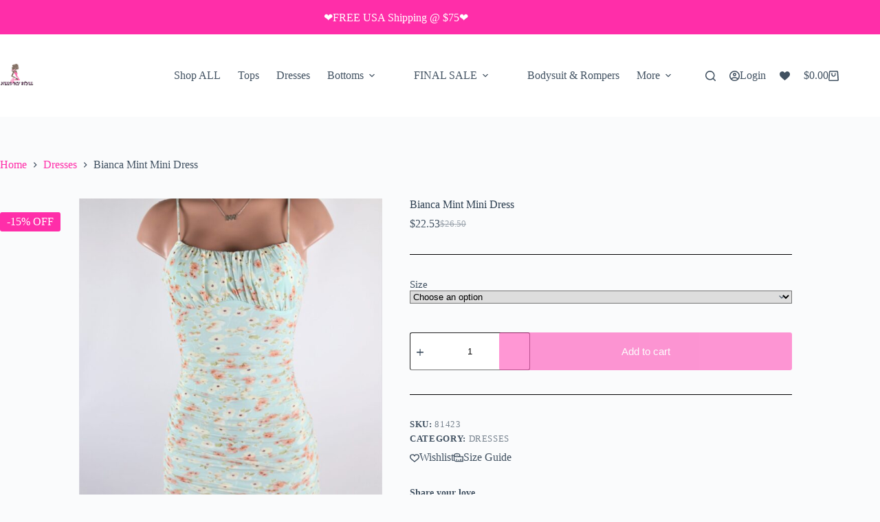

--- FILE ---
content_type: text/html
request_url: https://www.needmystyle.com/product/bianca-mint-mini-dress/
body_size: 28730
content:
<!doctype html>
<html lang="en-US">
<head>
	
	<meta charset="UTF-8">
	<meta name="viewport" content="width=device-width, initial-scale=1, maximum-scale=5, viewport-fit=cover">
	<link rel="profile" href="https://gmpg.org/xfn/11">

	<title>Bianca Mint Mini Dress - NeedMyStyle</title>

            <script data-no-defer="1" data-ezscrex="false" data-cfasync="false" data-pagespeed-no-defer data-cookieconsent="ignore">var ctPublicFunctions={"_ajax_nonce":"a73502119e","_rest_nonce":"eb61cbf3f0","_ajax_url":"\/wp-admin\/admin-ajax.php","_rest_url":"https:\/\/www.needmystyle.com\/wp-json\/","data__cookies_type":"native","data__ajax_type":"rest","data__bot_detector_enabled":"0","data__frontend_data_log_enabled":1,"cookiePrefix":"","wprocket_detected":false,"host_url":"www.needmystyle.com","text__ee_click_to_select":"Click to select the whole data","text__ee_original_email":"The complete one is","text__ee_got_it":"Got it","text__ee_blocked":"Blocked","text__ee_cannot_connect":"Cannot connect","text__ee_cannot_decode":"Can not decode email. Unknown reason","text__ee_email_decoder":"CleanTalk email decoder","text__ee_wait_for_decoding":"The magic is on the way!","text__ee_decoding_process":"Please wait a few seconds while we decode the contact data."}</script>
        
            <script data-no-defer="1" data-ezscrex="false" data-cfasync="false" data-pagespeed-no-defer data-cookieconsent="ignore">var ctPublic={"_ajax_nonce":"a73502119e","settings__forms__check_internal":"0","settings__forms__check_external":"0","settings__forms__force_protection":"0","settings__forms__search_test":"1","settings__forms__wc_add_to_cart":"0","settings__data__bot_detector_enabled":"0","settings__sfw__anti_crawler":"1","blog_home":"https:\/\/www.needmystyle.com\/","pixel__setting":"3","pixel__enabled":true,"pixel__url":"https:\/\/moderate11-v4.cleantalk.org\/pixel\/02f1301834c521f7b63633ceab63ec7c.gif","data__email_check_before_post":"1","data__email_check_exist_post":"0","data__cookies_type":"native","data__key_is_ok":true,"data__visible_fields_required":true,"wl_brandname":"Anti-Spam by CleanTalk","wl_brandname_short":"CleanTalk","ct_checkjs_key":"62bd2cfc823f034046e88bb00c8e46811c84e2ce59ccfb58999128e334ac84c2","emailEncoderPassKey":"5280a3424674bf7b77efd9064aebb7cb","bot_detector_forms_excluded":"W10=","advancedCacheExists":false,"varnishCacheExists":false,"wc_ajax_add_to_cart":true,"theRealPerson":{"phrases":{"trpHeading":"The Real Person Badge!","trpContent1":"The commenter acts as a real person and verified as not a bot.","trpContent2":" Anti-Spam by CleanTalk","trpContentLearnMore":"Learn more"},"trpContentLink":"https:\/\/cleantalk.org\/help\/the-real-person?utm_id=&amp;utm_term=&amp;utm_source=admin_side&amp;utm_medium=trp_badge&amp;utm_content=trp_badge_link_click&amp;utm_campaign=apbct_links","imgPersonUrl":"https:\/\/www.needmystyle.com\/wp-content\/plugins\/cleantalk-spam-protect\/css\/images\/real_user.svg","imgShieldUrl":"https:\/\/www.needmystyle.com\/wp-content\/plugins\/cleantalk-spam-protect\/css\/images\/shield.svg"}}</script>
        

<meta name="robots" content="max-snippet:-1,max-image-preview:standard,max-video-preview:-1"/>
<link rel="canonical" href="https://www.needmystyle.com/product/bianca-mint-mini-dress/"/>
<meta name="description" content="Bianca Mint Mini Dress - Mint padded bust floral ruched side mini dress. Affordable Instagram clothing boutique."/>
<meta property="og:type" content="product"/>
<meta property="og:locale" content="en_US"/>
<meta property="og:site_name" content="NeedMyStyle"/>
<meta property="og:title" content="Bianca Mint Mini Dress"/>
<meta property="og:description" content="Bianca Mint Mini Dress - Mint padded bust floral ruched side mini dress. Affordable Instagram clothing boutique."/>
<meta property="og:url" content="https://www.needmystyle.com/product/bianca-mint-mini-dress/"/>
<meta property="og:image" content="https://www.needmystyle.com/wp-content/uploads/2022/10/IMG_5478-scaled.jpg"/>
<meta property="og:image:width" content="1707"/>
<meta property="og:image:height" content="2560"/>
<meta property="og:image:alt" content="Bianca Mint Mini Dress"/>
<meta property="article:published_time" content="2022-10-11T19:49:49+00:00"/>
<meta property="article:modified_time" content="2025-07-20T01:46:13+00:00"/>
<meta name="twitter:card" content="summary_large_image"/>
<meta name="twitter:site" content="@needmystyle"/>
<meta name="twitter:title" content="Bianca Mint Mini Dress"/>
<meta name="twitter:description" content="Bianca Mint Mini Dress - Mint padded bust floral ruched side mini dress. Affordable Instagram clothing boutique."/>
<meta name="twitter:image" content="https://www.needmystyle.com/wp-content/uploads/2022/10/IMG_5478-scaled.jpg"/>
<meta name="twitter:image:alt" content="Bianca Mint Mini Dress"/>
<script type="application/ld+json">{"@context":"https://schema.org","@graph":[{"@type":"WebSite","@id":"https://www.needmystyle.com/#/schema/WebSite","url":"https://www.needmystyle.com/","name":"NeedMyStyle","description":"Preventing wardrobe malfunction one day at a time","inLanguage":"en-US","potentialAction":{"@type":"SearchAction","target":{"@type":"EntryPoint","urlTemplate":"https://www.needmystyle.com/search/{search_term_string}/"},"query-input":"required name=search_term_string"},"publisher":{"@type":"Organization","@id":"https://www.needmystyle.com/#/schema/Organization","name":"NeedMyStyle","url":"https://www.needmystyle.com/","logo":{"@type":"ImageObject","url":"https://www.needmystyle.com/wp-content/uploads/2018/06/cropped-logormadenob-1-1.png","contentUrl":"https://www.needmystyle.com/wp-content/uploads/2018/06/cropped-logormadenob-1-1.png","width":512,"height":512}}},{"@type":"WebPage","@id":"https://www.needmystyle.com/product/bianca-mint-mini-dress/","url":"https://www.needmystyle.com/product/bianca-mint-mini-dress/","name":"Bianca Mint Mini Dress - NeedMyStyle","description":"Bianca Mint Mini Dress - Mint padded bust floral ruched side mini dress. Affordable Instagram clothing boutique.","inLanguage":"en-US","isPartOf":{"@id":"https://www.needmystyle.com/#/schema/WebSite"},"breadcrumb":{"@type":"BreadcrumbList","@id":"https://www.needmystyle.com/#/schema/BreadcrumbList","itemListElement":[{"@type":"ListItem","position":1,"item":"https://www.needmystyle.com/","name":"NeedMyStyle"},{"@type":"ListItem","position":2,"item":"https://www.needmystyle.com/shop/","name":"Shop"},{"@type":"ListItem","position":3,"name":"Bianca Mint Mini Dress"}]},"potentialAction":{"@type":"ReadAction","target":"https://www.needmystyle.com/product/bianca-mint-mini-dress/"},"datePublished":"2022-10-11T19:49:49+00:00","dateModified":"2025-07-20T01:46:13+00:00"}]}</script>


<link rel='dns-prefetch' href='//challenges.cloudflare.com'/>
<link rel='dns-prefetch' href='//assets.pinterest.com'/>
<link rel='dns-prefetch' href='//capi-automation.s3.us-east-2.amazonaws.com'/>
<link rel='dns-prefetch' href='//www.googletagmanager.com'/>
<link rel='dns-prefetch' href='//www.google.com'/>
<link rel="alternate" type="application/rss+xml" title="NeedMyStyle &raquo; Feed" href="https://www.needmystyle.com/feed/"/>
<link rel="alternate" type="application/rss+xml" title="NeedMyStyle &raquo; Comments Feed" href="https://www.needmystyle.com/comments/feed/"/>
<link rel="alternate" type="application/rss+xml" title="NeedMyStyle &raquo; Bianca Mint Mini Dress Comments Feed" href="https://www.needmystyle.com/product/bianca-mint-mini-dress/feed/"/>
<link rel="alternate" title="oEmbed (JSON)" type="application/json+oembed" href="https://www.needmystyle.com/wp-json/oembed/1.0/embed?url=https%3A%2F%2Fwww.needmystyle.com%2Fproduct%2Fbianca-mint-mini-dress%2F"/>
<link rel="alternate" title="oEmbed (XML)" type="text/xml+oembed" href="https://www.needmystyle.com/wp-json/oembed/1.0/embed?url=https%3A%2F%2Fwww.needmystyle.com%2Fproduct%2Fbianca-mint-mini-dress%2F&#038;format=xml"/>
<style id='wp-img-auto-sizes-contain-inline-css'>img:is([sizes=auto i],[sizes^="auto," i]){contain-intrinsic-size:3000px 1500px}</style>





<link rel="stylesheet" type="text/css" href="//www.needmystyle.com/wp-content/cache/wpfc-minified/ru8ftj/c0sao.css" media="all"/>
<style id='global-styles-inline-css'>:root{--wp--preset--aspect-ratio--square:1;--wp--preset--aspect-ratio--4-3:4/3;--wp--preset--aspect-ratio--3-4:3/4;--wp--preset--aspect-ratio--3-2:3/2;--wp--preset--aspect-ratio--2-3:2/3;--wp--preset--aspect-ratio--16-9:16/9;--wp--preset--aspect-ratio--9-16:9/16;--wp--preset--color--black:#000000;--wp--preset--color--cyan-bluish-gray:#abb8c3;--wp--preset--color--white:#ffffff;--wp--preset--color--pale-pink:#f78da7;--wp--preset--color--vivid-red:#cf2e2e;--wp--preset--color--luminous-vivid-orange:#ff6900;--wp--preset--color--luminous-vivid-amber:#fcb900;--wp--preset--color--light-green-cyan:#7bdcb5;--wp--preset--color--vivid-green-cyan:#00d084;--wp--preset--color--pale-cyan-blue:#8ed1fc;--wp--preset--color--vivid-cyan-blue:#0693e3;--wp--preset--color--vivid-purple:#9b51e0;--wp--preset--color--palette-color-1:var(--theme-palette-color-1, #ff2ea9);--wp--preset--color--palette-color-2:var(--theme-palette-color-2, #33a370);--wp--preset--color--palette-color-3:var(--theme-palette-color-3, rgba(44, 62, 80, 0.9));--wp--preset--color--palette-color-4:var(--theme-palette-color-4, rgba(44, 62, 80, 1));--wp--preset--color--palette-color-5:var(--theme-palette-color-5, #ffffff);--wp--preset--color--palette-color-6:var(--theme-palette-color-6, #f2f5f7);--wp--preset--color--palette-color-7:var(--theme-palette-color-7, #FAFBFC);--wp--preset--color--palette-color-8:var(--theme-palette-color-8, #ffffff);--wp--preset--gradient--vivid-cyan-blue-to-vivid-purple:linear-gradient(135deg,rgb(6,147,227) 0%,rgb(155,81,224) 100%);--wp--preset--gradient--light-green-cyan-to-vivid-green-cyan:linear-gradient(135deg,rgb(122,220,180) 0%,rgb(0,208,130) 100%);--wp--preset--gradient--luminous-vivid-amber-to-luminous-vivid-orange:linear-gradient(135deg,rgb(252,185,0) 0%,rgb(255,105,0) 100%);--wp--preset--gradient--luminous-vivid-orange-to-vivid-red:linear-gradient(135deg,rgb(255,105,0) 0%,rgb(207,46,46) 100%);--wp--preset--gradient--very-light-gray-to-cyan-bluish-gray:linear-gradient(135deg,rgb(238,238,238) 0%,rgb(169,184,195) 100%);--wp--preset--gradient--cool-to-warm-spectrum:linear-gradient(135deg,rgb(74,234,220) 0%,rgb(151,120,209) 20%,rgb(207,42,186) 40%,rgb(238,44,130) 60%,rgb(251,105,98) 80%,rgb(254,248,76) 100%);--wp--preset--gradient--blush-light-purple:linear-gradient(135deg,rgb(255,206,236) 0%,rgb(152,150,240) 100%);--wp--preset--gradient--blush-bordeaux:linear-gradient(135deg,rgb(254,205,165) 0%,rgb(254,45,45) 50%,rgb(107,0,62) 100%);--wp--preset--gradient--luminous-dusk:linear-gradient(135deg,rgb(255,203,112) 0%,rgb(199,81,192) 50%,rgb(65,88,208) 100%);--wp--preset--gradient--pale-ocean:linear-gradient(135deg,rgb(255,245,203) 0%,rgb(182,227,212) 50%,rgb(51,167,181) 100%);--wp--preset--gradient--electric-grass:linear-gradient(135deg,rgb(202,248,128) 0%,rgb(113,206,126) 100%);--wp--preset--gradient--midnight:linear-gradient(135deg,rgb(2,3,129) 0%,rgb(40,116,252) 100%);--wp--preset--gradient--juicy-peach:linear-gradient(to right, #ffecd2 0%, #fcb69f 100%);--wp--preset--gradient--young-passion:linear-gradient(to right, #ff8177 0%, #ff867a 0%, #ff8c7f 21%, #f99185 52%, #cf556c 78%, #b12a5b 100%);--wp--preset--gradient--true-sunset:linear-gradient(to right, #fa709a 0%, #fee140 100%);--wp--preset--gradient--morpheus-den:linear-gradient(to top, #30cfd0 0%, #330867 100%);--wp--preset--gradient--plum-plate:linear-gradient(135deg, #667eea 0%, #764ba2 100%);--wp--preset--gradient--aqua-splash:linear-gradient(15deg, #13547a 0%, #80d0c7 100%);--wp--preset--gradient--love-kiss:linear-gradient(to top, #ff0844 0%, #ffb199 100%);--wp--preset--gradient--new-retrowave:linear-gradient(to top, #3b41c5 0%, #a981bb 49%, #ffc8a9 100%);--wp--preset--gradient--plum-bath:linear-gradient(to top, #cc208e 0%, #6713d2 100%);--wp--preset--gradient--high-flight:linear-gradient(to right, #0acffe 0%, #495aff 100%);--wp--preset--gradient--teen-party:linear-gradient(-225deg, #FF057C 0%, #8D0B93 50%, #321575 100%);--wp--preset--gradient--fabled-sunset:linear-gradient(-225deg, #231557 0%, #44107A 29%, #FF1361 67%, #FFF800 100%);--wp--preset--gradient--arielle-smile:radial-gradient(circle 248px at center, #16d9e3 0%, #30c7ec 47%, #46aef7 100%);--wp--preset--gradient--itmeo-branding:linear-gradient(180deg, #2af598 0%, #009efd 100%);--wp--preset--gradient--deep-blue:linear-gradient(to right, #6a11cb 0%, #2575fc 100%);--wp--preset--gradient--strong-bliss:linear-gradient(to right, #f78ca0 0%, #f9748f 19%, #fd868c 60%, #fe9a8b 100%);--wp--preset--gradient--sweet-period:linear-gradient(to top, #3f51b1 0%, #5a55ae 13%, #7b5fac 25%, #8f6aae 38%, #a86aa4 50%, #cc6b8e 62%, #f18271 75%, #f3a469 87%, #f7c978 100%);--wp--preset--gradient--purple-division:linear-gradient(to top, #7028e4 0%, #e5b2ca 100%);--wp--preset--gradient--cold-evening:linear-gradient(to top, #0c3483 0%, #a2b6df 100%, #6b8cce 100%, #a2b6df 100%);--wp--preset--gradient--mountain-rock:linear-gradient(to right, #868f96 0%, #596164 100%);--wp--preset--gradient--desert-hump:linear-gradient(to top, #c79081 0%, #dfa579 100%);--wp--preset--gradient--ethernal-constance:linear-gradient(to top, #09203f 0%, #537895 100%);--wp--preset--gradient--happy-memories:linear-gradient(-60deg, #ff5858 0%, #f09819 100%);--wp--preset--gradient--grown-early:linear-gradient(to top, #0ba360 0%, #3cba92 100%);--wp--preset--gradient--morning-salad:linear-gradient(-225deg, #B7F8DB 0%, #50A7C2 100%);--wp--preset--gradient--night-call:linear-gradient(-225deg, #AC32E4 0%, #7918F2 48%, #4801FF 100%);--wp--preset--gradient--mind-crawl:linear-gradient(-225deg, #473B7B 0%, #3584A7 51%, #30D2BE 100%);--wp--preset--gradient--angel-care:linear-gradient(-225deg, #FFE29F 0%, #FFA99F 48%, #FF719A 100%);--wp--preset--gradient--juicy-cake:linear-gradient(to top, #e14fad 0%, #f9d423 100%);--wp--preset--gradient--rich-metal:linear-gradient(to right, #d7d2cc 0%, #304352 100%);--wp--preset--gradient--mole-hall:linear-gradient(-20deg, #616161 0%, #9bc5c3 100%);--wp--preset--gradient--cloudy-knoxville:linear-gradient(120deg, #fdfbfb 0%, #ebedee 100%);--wp--preset--gradient--soft-grass:linear-gradient(to top, #c1dfc4 0%, #deecdd 100%);--wp--preset--gradient--saint-petersburg:linear-gradient(135deg, #f5f7fa 0%, #c3cfe2 100%);--wp--preset--gradient--everlasting-sky:linear-gradient(135deg, #fdfcfb 0%, #e2d1c3 100%);--wp--preset--gradient--kind-steel:linear-gradient(-20deg, #e9defa 0%, #fbfcdb 100%);--wp--preset--gradient--over-sun:linear-gradient(60deg, #abecd6 0%, #fbed96 100%);--wp--preset--gradient--premium-white:linear-gradient(to top, #d5d4d0 0%, #d5d4d0 1%, #eeeeec 31%, #efeeec 75%, #e9e9e7 100%);--wp--preset--gradient--clean-mirror:linear-gradient(45deg, #93a5cf 0%, #e4efe9 100%);--wp--preset--gradient--wild-apple:linear-gradient(to top, #d299c2 0%, #fef9d7 100%);--wp--preset--gradient--snow-again:linear-gradient(to top, #e6e9f0 0%, #eef1f5 100%);--wp--preset--gradient--confident-cloud:linear-gradient(to top, #dad4ec 0%, #dad4ec 1%, #f3e7e9 100%);--wp--preset--gradient--glass-water:linear-gradient(to top, #dfe9f3 0%, white 100%);--wp--preset--gradient--perfect-white:linear-gradient(-225deg, #E3FDF5 0%, #FFE6FA 100%);--wp--preset--font-size--small:13px;--wp--preset--font-size--medium:20px;--wp--preset--font-size--large:clamp(22px, 1.375rem + ((1vw - 3.2px) * 0.625), 30px);--wp--preset--font-size--x-large:clamp(30px, 1.875rem + ((1vw - 3.2px) * 1.563), 50px);--wp--preset--font-size--xx-large:clamp(45px, 2.813rem + ((1vw - 3.2px) * 2.734), 80px);--wp--preset--spacing--20:0.44rem;--wp--preset--spacing--30:0.67rem;--wp--preset--spacing--40:1rem;--wp--preset--spacing--50:1.5rem;--wp--preset--spacing--60:2.25rem;--wp--preset--spacing--70:3.38rem;--wp--preset--spacing--80:5.06rem;--wp--preset--shadow--natural:6px 6px 9px rgba(0, 0, 0, 0.2);--wp--preset--shadow--deep:12px 12px 50px rgba(0, 0, 0, 0.4);--wp--preset--shadow--sharp:6px 6px 0px rgba(0, 0, 0, 0.2);--wp--preset--shadow--outlined:6px 6px 0px -3px rgb(255, 255, 255), 6px 6px rgb(0, 0, 0);--wp--preset--shadow--crisp:6px 6px 0px rgb(0, 0, 0);}:root{--wp--style--global--content-size:var(--theme-block-max-width);--wp--style--global--wide-size:var(--theme-block-wide-max-width);}:where(body){margin:0;}.wp-site-blocks > .alignleft{float:left;margin-right:2em;}.wp-site-blocks > .alignright{float:right;margin-left:2em;}.wp-site-blocks > .aligncenter{justify-content:center;margin-left:auto;margin-right:auto;}:where(.wp-site-blocks) > *{margin-block-start:var(--theme-content-spacing);margin-block-end:0;}:where(.wp-site-blocks) > :first-child{margin-block-start:0;}:where(.wp-site-blocks) > :last-child{margin-block-end:0;}:root{--wp--style--block-gap:var(--theme-content-spacing);}:root :where(.is-layout-flow) > :first-child{margin-block-start:0;}:root :where(.is-layout-flow) > :last-child{margin-block-end:0;}:root :where(.is-layout-flow) > *{margin-block-start:var(--theme-content-spacing);margin-block-end:0;}:root :where(.is-layout-constrained) > :first-child{margin-block-start:0;}:root :where(.is-layout-constrained) > :last-child{margin-block-end:0;}:root :where(.is-layout-constrained) > *{margin-block-start:var(--theme-content-spacing);margin-block-end:0;}:root :where(.is-layout-flex){gap:var(--theme-content-spacing);}:root :where(.is-layout-grid){gap:var(--theme-content-spacing);}.is-layout-flow > .alignleft{float:left;margin-inline-start:0;margin-inline-end:2em;}.is-layout-flow > .alignright{float:right;margin-inline-start:2em;margin-inline-end:0;}.is-layout-flow > .aligncenter{margin-left:auto !important;margin-right:auto !important;}.is-layout-constrained > .alignleft{float:left;margin-inline-start:0;margin-inline-end:2em;}.is-layout-constrained > .alignright{float:right;margin-inline-start:2em;margin-inline-end:0;}.is-layout-constrained > .aligncenter{margin-left:auto !important;margin-right:auto !important;}.is-layout-constrained > :where(:not(.alignleft):not(.alignright):not(.alignfull)){max-width:var(--wp--style--global--content-size);margin-left:auto !important;margin-right:auto !important;}.is-layout-constrained > .alignwide{max-width:var(--wp--style--global--wide-size);}body .is-layout-flex{display:flex;}.is-layout-flex{flex-wrap:wrap;align-items:center;}.is-layout-flex > :is(*, div){margin:0;}body .is-layout-grid{display:grid;}.is-layout-grid > :is(*, div){margin:0;}body{padding-top:0px;padding-right:0px;padding-bottom:0px;padding-left:0px;}:root :where(.wp-element-button, .wp-block-button__link){font-style:inherit;font-weight:inherit;letter-spacing:inherit;text-transform:inherit;}.has-black-color{color:var(--wp--preset--color--black) !important;}.has-cyan-bluish-gray-color{color:var(--wp--preset--color--cyan-bluish-gray) !important;}.has-white-color{color:var(--wp--preset--color--white) !important;}.has-pale-pink-color{color:var(--wp--preset--color--pale-pink) !important;}.has-vivid-red-color{color:var(--wp--preset--color--vivid-red) !important;}.has-luminous-vivid-orange-color{color:var(--wp--preset--color--luminous-vivid-orange) !important;}.has-luminous-vivid-amber-color{color:var(--wp--preset--color--luminous-vivid-amber) !important;}.has-light-green-cyan-color{color:var(--wp--preset--color--light-green-cyan) !important;}.has-vivid-green-cyan-color{color:var(--wp--preset--color--vivid-green-cyan) !important;}.has-pale-cyan-blue-color{color:var(--wp--preset--color--pale-cyan-blue) !important;}.has-vivid-cyan-blue-color{color:var(--wp--preset--color--vivid-cyan-blue) !important;}.has-vivid-purple-color{color:var(--wp--preset--color--vivid-purple) !important;}.has-palette-color-1-color{color:var(--wp--preset--color--palette-color-1) !important;}.has-palette-color-2-color{color:var(--wp--preset--color--palette-color-2) !important;}.has-palette-color-3-color{color:var(--wp--preset--color--palette-color-3) !important;}.has-palette-color-4-color{color:var(--wp--preset--color--palette-color-4) !important;}.has-palette-color-5-color{color:var(--wp--preset--color--palette-color-5) !important;}.has-palette-color-6-color{color:var(--wp--preset--color--palette-color-6) !important;}.has-palette-color-7-color{color:var(--wp--preset--color--palette-color-7) !important;}.has-palette-color-8-color{color:var(--wp--preset--color--palette-color-8) !important;}.has-black-background-color{background-color:var(--wp--preset--color--black) !important;}.has-cyan-bluish-gray-background-color{background-color:var(--wp--preset--color--cyan-bluish-gray) !important;}.has-white-background-color{background-color:var(--wp--preset--color--white) !important;}.has-pale-pink-background-color{background-color:var(--wp--preset--color--pale-pink) !important;}.has-vivid-red-background-color{background-color:var(--wp--preset--color--vivid-red) !important;}.has-luminous-vivid-orange-background-color{background-color:var(--wp--preset--color--luminous-vivid-orange) !important;}.has-luminous-vivid-amber-background-color{background-color:var(--wp--preset--color--luminous-vivid-amber) !important;}.has-light-green-cyan-background-color{background-color:var(--wp--preset--color--light-green-cyan) !important;}.has-vivid-green-cyan-background-color{background-color:var(--wp--preset--color--vivid-green-cyan) !important;}.has-pale-cyan-blue-background-color{background-color:var(--wp--preset--color--pale-cyan-blue) !important;}.has-vivid-cyan-blue-background-color{background-color:var(--wp--preset--color--vivid-cyan-blue) !important;}.has-vivid-purple-background-color{background-color:var(--wp--preset--color--vivid-purple) !important;}.has-palette-color-1-background-color{background-color:var(--wp--preset--color--palette-color-1) !important;}.has-palette-color-2-background-color{background-color:var(--wp--preset--color--palette-color-2) !important;}.has-palette-color-3-background-color{background-color:var(--wp--preset--color--palette-color-3) !important;}.has-palette-color-4-background-color{background-color:var(--wp--preset--color--palette-color-4) !important;}.has-palette-color-5-background-color{background-color:var(--wp--preset--color--palette-color-5) !important;}.has-palette-color-6-background-color{background-color:var(--wp--preset--color--palette-color-6) !important;}.has-palette-color-7-background-color{background-color:var(--wp--preset--color--palette-color-7) !important;}.has-palette-color-8-background-color{background-color:var(--wp--preset--color--palette-color-8) !important;}.has-black-border-color{border-color:var(--wp--preset--color--black) !important;}.has-cyan-bluish-gray-border-color{border-color:var(--wp--preset--color--cyan-bluish-gray) !important;}.has-white-border-color{border-color:var(--wp--preset--color--white) !important;}.has-pale-pink-border-color{border-color:var(--wp--preset--color--pale-pink) !important;}.has-vivid-red-border-color{border-color:var(--wp--preset--color--vivid-red) !important;}.has-luminous-vivid-orange-border-color{border-color:var(--wp--preset--color--luminous-vivid-orange) !important;}.has-luminous-vivid-amber-border-color{border-color:var(--wp--preset--color--luminous-vivid-amber) !important;}.has-light-green-cyan-border-color{border-color:var(--wp--preset--color--light-green-cyan) !important;}.has-vivid-green-cyan-border-color{border-color:var(--wp--preset--color--vivid-green-cyan) !important;}.has-pale-cyan-blue-border-color{border-color:var(--wp--preset--color--pale-cyan-blue) !important;}.has-vivid-cyan-blue-border-color{border-color:var(--wp--preset--color--vivid-cyan-blue) !important;}.has-vivid-purple-border-color{border-color:var(--wp--preset--color--vivid-purple) !important;}.has-palette-color-1-border-color{border-color:var(--wp--preset--color--palette-color-1) !important;}.has-palette-color-2-border-color{border-color:var(--wp--preset--color--palette-color-2) !important;}.has-palette-color-3-border-color{border-color:var(--wp--preset--color--palette-color-3) !important;}.has-palette-color-4-border-color{border-color:var(--wp--preset--color--palette-color-4) !important;}.has-palette-color-5-border-color{border-color:var(--wp--preset--color--palette-color-5) !important;}.has-palette-color-6-border-color{border-color:var(--wp--preset--color--palette-color-6) !important;}.has-palette-color-7-border-color{border-color:var(--wp--preset--color--palette-color-7) !important;}.has-palette-color-8-border-color{border-color:var(--wp--preset--color--palette-color-8) !important;}.has-vivid-cyan-blue-to-vivid-purple-gradient-background{background:var(--wp--preset--gradient--vivid-cyan-blue-to-vivid-purple) !important;}.has-light-green-cyan-to-vivid-green-cyan-gradient-background{background:var(--wp--preset--gradient--light-green-cyan-to-vivid-green-cyan) !important;}.has-luminous-vivid-amber-to-luminous-vivid-orange-gradient-background{background:var(--wp--preset--gradient--luminous-vivid-amber-to-luminous-vivid-orange) !important;}.has-luminous-vivid-orange-to-vivid-red-gradient-background{background:var(--wp--preset--gradient--luminous-vivid-orange-to-vivid-red) !important;}.has-very-light-gray-to-cyan-bluish-gray-gradient-background{background:var(--wp--preset--gradient--very-light-gray-to-cyan-bluish-gray) !important;}.has-cool-to-warm-spectrum-gradient-background{background:var(--wp--preset--gradient--cool-to-warm-spectrum) !important;}.has-blush-light-purple-gradient-background{background:var(--wp--preset--gradient--blush-light-purple) !important;}.has-blush-bordeaux-gradient-background{background:var(--wp--preset--gradient--blush-bordeaux) !important;}.has-luminous-dusk-gradient-background{background:var(--wp--preset--gradient--luminous-dusk) !important;}.has-pale-ocean-gradient-background{background:var(--wp--preset--gradient--pale-ocean) !important;}.has-electric-grass-gradient-background{background:var(--wp--preset--gradient--electric-grass) !important;}.has-midnight-gradient-background{background:var(--wp--preset--gradient--midnight) !important;}.has-juicy-peach-gradient-background{background:var(--wp--preset--gradient--juicy-peach) !important;}.has-young-passion-gradient-background{background:var(--wp--preset--gradient--young-passion) !important;}.has-true-sunset-gradient-background{background:var(--wp--preset--gradient--true-sunset) !important;}.has-morpheus-den-gradient-background{background:var(--wp--preset--gradient--morpheus-den) !important;}.has-plum-plate-gradient-background{background:var(--wp--preset--gradient--plum-plate) !important;}.has-aqua-splash-gradient-background{background:var(--wp--preset--gradient--aqua-splash) !important;}.has-love-kiss-gradient-background{background:var(--wp--preset--gradient--love-kiss) !important;}.has-new-retrowave-gradient-background{background:var(--wp--preset--gradient--new-retrowave) !important;}.has-plum-bath-gradient-background{background:var(--wp--preset--gradient--plum-bath) !important;}.has-high-flight-gradient-background{background:var(--wp--preset--gradient--high-flight) !important;}.has-teen-party-gradient-background{background:var(--wp--preset--gradient--teen-party) !important;}.has-fabled-sunset-gradient-background{background:var(--wp--preset--gradient--fabled-sunset) !important;}.has-arielle-smile-gradient-background{background:var(--wp--preset--gradient--arielle-smile) !important;}.has-itmeo-branding-gradient-background{background:var(--wp--preset--gradient--itmeo-branding) !important;}.has-deep-blue-gradient-background{background:var(--wp--preset--gradient--deep-blue) !important;}.has-strong-bliss-gradient-background{background:var(--wp--preset--gradient--strong-bliss) !important;}.has-sweet-period-gradient-background{background:var(--wp--preset--gradient--sweet-period) !important;}.has-purple-division-gradient-background{background:var(--wp--preset--gradient--purple-division) !important;}.has-cold-evening-gradient-background{background:var(--wp--preset--gradient--cold-evening) !important;}.has-mountain-rock-gradient-background{background:var(--wp--preset--gradient--mountain-rock) !important;}.has-desert-hump-gradient-background{background:var(--wp--preset--gradient--desert-hump) !important;}.has-ethernal-constance-gradient-background{background:var(--wp--preset--gradient--ethernal-constance) !important;}.has-happy-memories-gradient-background{background:var(--wp--preset--gradient--happy-memories) !important;}.has-grown-early-gradient-background{background:var(--wp--preset--gradient--grown-early) !important;}.has-morning-salad-gradient-background{background:var(--wp--preset--gradient--morning-salad) !important;}.has-night-call-gradient-background{background:var(--wp--preset--gradient--night-call) !important;}.has-mind-crawl-gradient-background{background:var(--wp--preset--gradient--mind-crawl) !important;}.has-angel-care-gradient-background{background:var(--wp--preset--gradient--angel-care) !important;}.has-juicy-cake-gradient-background{background:var(--wp--preset--gradient--juicy-cake) !important;}.has-rich-metal-gradient-background{background:var(--wp--preset--gradient--rich-metal) !important;}.has-mole-hall-gradient-background{background:var(--wp--preset--gradient--mole-hall) !important;}.has-cloudy-knoxville-gradient-background{background:var(--wp--preset--gradient--cloudy-knoxville) !important;}.has-soft-grass-gradient-background{background:var(--wp--preset--gradient--soft-grass) !important;}.has-saint-petersburg-gradient-background{background:var(--wp--preset--gradient--saint-petersburg) !important;}.has-everlasting-sky-gradient-background{background:var(--wp--preset--gradient--everlasting-sky) !important;}.has-kind-steel-gradient-background{background:var(--wp--preset--gradient--kind-steel) !important;}.has-over-sun-gradient-background{background:var(--wp--preset--gradient--over-sun) !important;}.has-premium-white-gradient-background{background:var(--wp--preset--gradient--premium-white) !important;}.has-clean-mirror-gradient-background{background:var(--wp--preset--gradient--clean-mirror) !important;}.has-wild-apple-gradient-background{background:var(--wp--preset--gradient--wild-apple) !important;}.has-snow-again-gradient-background{background:var(--wp--preset--gradient--snow-again) !important;}.has-confident-cloud-gradient-background{background:var(--wp--preset--gradient--confident-cloud) !important;}.has-glass-water-gradient-background{background:var(--wp--preset--gradient--glass-water) !important;}.has-perfect-white-gradient-background{background:var(--wp--preset--gradient--perfect-white) !important;}.has-small-font-size{font-size:var(--wp--preset--font-size--small) !important;}.has-medium-font-size{font-size:var(--wp--preset--font-size--medium) !important;}.has-large-font-size{font-size:var(--wp--preset--font-size--large) !important;}.has-x-large-font-size{font-size:var(--wp--preset--font-size--x-large) !important;}.has-xx-large-font-size{font-size:var(--wp--preset--font-size--xx-large) !important;}:root :where(.wp-block-pullquote){font-size:clamp(0.984em, 0.984rem + ((1vw - 0.2em) * 0.645), 1.5em);line-height:1.6;}</style>







<link rel="stylesheet" type="text/css" href="//www.needmystyle.com/wp-content/cache/wpfc-minified/1e52suxd/c0sao.css" media="all"/>
<style id='woof-inline-css'>.woof_products_top_panel li span, .woof_products_top_panel2 li span{background:url(https://www.needmystyle.com/wp-content/plugins/woocommerce-products-filter/img/delete.png);background-size:14px 14px;background-repeat:no-repeat;background-position:right;}
.woof_edit_view{display:none;}
.woof_price_search_container .price_slider_amount button.button{display:none;}</style>




















<link rel="stylesheet" type="text/css" href="//www.needmystyle.com/wp-content/cache/wpfc-minified/dq37lnkx/c0sao.css" media="all"/>
<style id='woocommerce-inline-inline-css'>.woocommerce form .form-row .required{visibility:visible;}</style>









<link rel="stylesheet" type="text/css" href="//www.needmystyle.com/wp-content/cache/wpfc-minified/epun9yws/c0sao.css" media="all"/>
<style id='generateblocks-inline-css'>:root{--gb-container-width:1100px;}.gb-container .wp-block-image img{vertical-align:middle;}.gb-grid-wrapper .wp-block-image{margin-bottom:0;}.gb-highlight{background:none;}.gb-shape{line-height:0;}</style>













<link rel="stylesheet" type="text/css" href="//www.needmystyle.com/wp-content/cache/wpfc-minified/diy7b1ox/c0sao.css" media="all"/>
<script src="https://challenges.cloudflare.com/turnstile/v0/api.js?render=auto" id="cfturnstile-js" data-wp-strategy="defer"></script>
<script src="https://www.needmystyle.com/wp-includes/js/jquery/jquery.min.js?ver=3.7.1" id="jquery-core-js"></script>
<script src="https://www.needmystyle.com/wp-includes/js/jquery/jquery-migrate.min.js?ver=3.4.1" id="jquery-migrate-js"></script>
<script src="https://www.needmystyle.com/wp-includes/js/dist/vendor/react.min.js?ver=18.3.1.1" id="react-js"></script>
<script src="https://www.needmystyle.com/wp-includes/js/dist/vendor/react-jsx-runtime.min.js?ver=18.3.1" id="react-jsx-runtime-js"></script>
<script src="https://www.needmystyle.com/wp-includes/js/dist/hooks.min.js?ver=dd5603f07f9220ed27f1" id="wp-hooks-js"></script>
<script src="https://www.needmystyle.com/wp-includes/js/dist/deprecated.min.js?ver=e1f84915c5e8ae38964c" id="wp-deprecated-js"></script>
<script src="https://www.needmystyle.com/wp-includes/js/dist/dom.min.js?ver=26edef3be6483da3de2e" id="wp-dom-js"></script>
<script src="https://www.needmystyle.com/wp-includes/js/dist/vendor/react-dom.min.js?ver=18.3.1.1" id="react-dom-js"></script>
<script src="https://www.needmystyle.com/wp-includes/js/dist/escape-html.min.js?ver=6561a406d2d232a6fbd2" id="wp-escape-html-js"></script>
<script src="https://www.needmystyle.com/wp-includes/js/dist/element.min.js?ver=6a582b0c827fa25df3dd" id="wp-element-js"></script>
<script src="https://www.needmystyle.com/wp-includes/js/dist/is-shallow-equal.min.js?ver=e0f9f1d78d83f5196979" id="wp-is-shallow-equal-js"></script>
<script src="https://www.needmystyle.com/wp-includes/js/dist/i18n.min.js?ver=c26c3dc7bed366793375" id="wp-i18n-js"></script>
<script id="wp-i18n-js-after">wp.i18n.setLocaleData({ 'text direction\u0004ltr': [ 'ltr' ] });
//# sourceURL=wp-i18n-js-after</script>
<script src="https://www.needmystyle.com/wp-includes/js/dist/keycodes.min.js?ver=34c8fb5e7a594a1c8037" id="wp-keycodes-js"></script>
<script src="https://www.needmystyle.com/wp-includes/js/dist/priority-queue.min.js?ver=2d59d091223ee9a33838" id="wp-priority-queue-js"></script>
<script src="https://www.needmystyle.com/wp-includes/js/dist/compose.min.js?ver=7a9b375d8c19cf9d3d9b" id="wp-compose-js"></script>
<script src="https://www.needmystyle.com/wp-includes/js/dist/private-apis.min.js?ver=4f465748bda624774139" id="wp-private-apis-js"></script>
<script src="https://www.needmystyle.com/wp-includes/js/dist/redux-routine.min.js?ver=8bb92d45458b29590f53" id="wp-redux-routine-js"></script>
<script src="https://www.needmystyle.com/wp-includes/js/dist/data.min.js?ver=f940198280891b0b6318" id="wp-data-js"></script>
<script id="wp-data-js-after">(function(){
var userId=0;
var storageKey="WP_DATA_USER_" + userId;
wp.data
.use(wp.data.plugins.persistence, { storageKey: storageKey });
})();
//# sourceURL=wp-data-js-after</script>
<script src="https://www.needmystyle.com/wp-content/plugins/simple-cloudflare-turnstile/js/integrations/woocommerce.js?ver=1.2" id="cfturnstile-woo-js-js"></script>
<script src="https://www.needmystyle.com/wp-content/plugins/simple-cloudflare-turnstile/js/integrations/blocksy.js?ver=1.1" id="cfturnstile-blocksy-js-js"></script>
<script src="https://www.needmystyle.com/wp-content/plugins/woocommerce-products-filter/js/easy-autocomplete/jquery.easy-autocomplete.min.js?ver=3.3.7.4" id="easy-autocomplete-js"></script>
<script id="woof-husky-js-extra">var woof_husky_txt={"ajax_url":"https://www.needmystyle.com/wp-admin/admin-ajax.php","plugin_uri":"https://www.needmystyle.com/wp-content/plugins/woocommerce-products-filter/ext/by_text/","loader":"https://www.needmystyle.com/wp-content/plugins/woocommerce-products-filter/ext/by_text/assets/img/ajax-loader.gif","not_found":"Nothing found!","prev":"Prev","next":"Next","site_link":"https://www.needmystyle.com","default_data":{"placeholder":"","behavior":"title","search_by_full_word":0,"autocomplete":1,"how_to_open_links":0,"taxonomy_compatibility":0,"sku_compatibility":0,"custom_fields":"","search_desc_variant":0,"view_text_length":10,"min_symbols":3,"max_posts":10,"image":"","notes_for_customer":"","template":"default","max_open_height":300,"page":0}};
//# sourceURL=woof-husky-js-extra</script>
<script src="https://www.needmystyle.com/wp-content/plugins/woocommerce-products-filter/ext/by_text/assets/js/husky.js?ver=3.3.7.4" id="woof-husky-js"></script>
<script src="https://www.needmystyle.com/wp-content/plugins/gift-up/blocks/build/checkout-block/checkout.js?ver=3.1.3" id="giftup-checkout-external-js" defer data-wp-strategy="defer"></script>
<script src="https://www.needmystyle.com/wp-content/plugins/cleantalk-spam-protect/js/apbct-public-bundle_gathering.min.js?ver=6.70.1_1767462654" id="apbct-public-bundle_gathering.min-js-js"></script>
<script src="https://www.needmystyle.com/wp-content/plugins/woocommerce/assets/js/jquery-blockui/jquery.blockUI.min.js?ver=2.7.0-wc.10.4.3" id="wc-jquery-blockui-js" data-wp-strategy="defer"></script>
<script id="wc-add-to-cart-js-extra">var wc_add_to_cart_params={"ajax_url":"/wp-admin/admin-ajax.php","wc_ajax_url":"/?wc-ajax=%%endpoint%%","i18n_view_cart":"View cart","cart_url":"https://www.needmystyle.com/cart/","is_cart":"","cart_redirect_after_add":"no"};
//# sourceURL=wc-add-to-cart-js-extra</script>
<script src="https://www.needmystyle.com/wp-content/plugins/woocommerce/assets/js/frontend/add-to-cart.min.js?ver=10.4.3" id="wc-add-to-cart-js" defer data-wp-strategy="defer"></script>
<script src="https://www.needmystyle.com/wp-content/plugins/woocommerce/assets/js/zoom/jquery.zoom.min.js?ver=1.7.21-wc.10.4.3" id="wc-zoom-js" defer data-wp-strategy="defer"></script>
<script id="wc-single-product-js-extra">var wc_single_product_params={"i18n_required_rating_text":"Please select a rating","i18n_rating_options":["1 of 5 stars","2 of 5 stars","3 of 5 stars","4 of 5 stars","5 of 5 stars"],"i18n_product_gallery_trigger_text":"View full-screen image gallery","review_rating_required":"yes","flexslider":{"rtl":false,"animation":"slide","smoothHeight":true,"directionNav":false,"controlNav":"thumbnails","slideshow":false,"animationSpeed":500,"animationLoop":false,"allowOneSlide":false},"zoom_enabled":"1","zoom_options":[],"photoswipe_enabled":"","photoswipe_options":{"shareEl":false,"closeOnScroll":false,"history":false,"hideAnimationDuration":0,"showAnimationDuration":0},"flexslider_enabled":""};
//# sourceURL=wc-single-product-js-extra</script>
<script src="https://www.needmystyle.com/wp-content/plugins/woocommerce/assets/js/frontend/single-product.min.js?ver=10.4.3" id="wc-single-product-js" defer data-wp-strategy="defer"></script>
<script src="https://www.needmystyle.com/wp-content/plugins/woocommerce/assets/js/js-cookie/js.cookie.min.js?ver=2.1.4-wc.10.4.3" id="wc-js-cookie-js" defer data-wp-strategy="defer"></script>
<script id="woocommerce-js-extra">var woocommerce_params={"ajax_url":"/wp-admin/admin-ajax.php","wc_ajax_url":"/?wc-ajax=%%endpoint%%","i18n_password_show":"Show password","i18n_password_hide":"Hide password"};
//# sourceURL=woocommerce-js-extra</script>
<script src="https://www.needmystyle.com/wp-content/plugins/woocommerce/assets/js/frontend/woocommerce.min.js?ver=10.4.3" id="woocommerce-js" defer data-wp-strategy="defer"></script>
<script src="https://www.needmystyle.com/wp-content/plugins/gift-up/view/giftup-cart.js?ver=3.1.3" id="giftup-cart-script-js"></script>
<script id="wc-cart-fragments-js-extra">var wc_cart_fragments_params={"ajax_url":"/wp-admin/admin-ajax.php","wc_ajax_url":"/?wc-ajax=%%endpoint%%","cart_hash_key":"wc_cart_hash_4b80edb5461924df3ada969f38124192","fragment_name":"wc_fragments_4b80edb5461924df3ada969f38124192","request_timeout":"5000"};
//# sourceURL=wc-cart-fragments-js-extra</script>
<script src="https://www.needmystyle.com/wp-content/plugins/woocommerce/assets/js/frontend/cart-fragments.min.js?ver=10.4.3" id="wc-cart-fragments-js" defer data-wp-strategy="defer"></script>



<script src="https://www.googletagmanager.com/gtag/js?id=G-0S7GH8D5RP" id="google_gtagjs-js" async></script>
<script id="google_gtagjs-js-after">window.dataLayer=window.dataLayer||[];function gtag(){dataLayer.push(arguments);}
gtag("set","linker",{"domains":["www.needmystyle.com"]});
gtag("js", new Date());
gtag("set", "developer_id.dZTNiMT", true);
gtag("config", "G-0S7GH8D5RP");
//# sourceURL=google_gtagjs-js-after</script>
<script src="https://www.google.com/recaptcha/api.js?ver=6.2.4" id="recaptcha-js"></script>
<meta property="product:retailer_item_id" content="81423"/><meta property="product:brand" content="NeedMyStyle"/><meta property="product:condition" content="new"/><meta property="product:locale" content="en_US"/><meta property="og:price:amount" content="26.5"/><meta property="og:price:currency" content="USD"/><meta property="og:locale" content="en_US"/><meta property="og:availability" content="instock"/>
<meta property="product:availability" content="in stock"/>
<link rel="https://api.w.org/" href="https://www.needmystyle.com/wp-json/"/><link rel="alternate" title="JSON" type="application/json" href="https://www.needmystyle.com/wp-json/wp/v2/product/81423"/><link rel="EditURI" type="application/rsd+xml" title="RSD" href="https://www.needmystyle.com/xmlrpc.php?rsd"/>
<meta name="generator" content="Site Kit by Google 1.168.0"/><meta name="p:domain_verify" content="97f071d3bb41cfebb025f405256df2b6"/><meta property="og:url" content="https://www.needmystyle.com/product/bianca-mint-mini-dress/"/><meta property="og:site_name" content="NeedMyStyle"/><meta property="og:type" content="og:product"/><meta property="og:title" content="Bianca Mint Mini Dress"/><meta property="og:image" content="https://www.needmystyle.com/wp-content/uploads/2022/10/IMG_5478-scaled.jpg"/><meta property="product:price:currency" content="USD"/><meta property="product:price:amount" content="26.5"/><meta property="og:price:standard_amount" content=""/><meta property="og:description" content="Bianca Mint Mini Dress Mint padded bust floral ruched side mini dress. 94% Polyester 6% Spandex"/><meta property="og:availability" content="instock"/><noscript><link rel='stylesheet' href='https://www.needmystyle.com/wp-content/themes/blocksy/static/bundle/no-scripts.min.css' type='text/css'></noscript>
	<noscript><style>.woocommerce-product-gallery{opacity:1 !important;}</style></noscript>
				<script >!function(f,b,e,v,n,t,s){if(f.fbq)return;n=f.fbq=function(){n.callMethod?
n.callMethod.apply(n,arguments):n.queue.push(arguments)};if(!f._fbq)f._fbq=n;
n.push=n;n.loaded=!0;n.version='2.0';n.queue=[];t=b.createElement(e);t.async=!0;
t.src=v;s=b.getElementsByTagName(e)[0];s.parentNode.insertBefore(t,s)}(window,
document,'script','https://connect.facebook.net/en_US/fbevents.js');</script>
			
			<script >fbq('init', '190321191555337', {}, {
"agent": "woocommerce_6-10.4.3-3.5.15"
});
document.addEventListener('DOMContentLoaded', function(){
document.body.insertAdjacentHTML('beforeend', '<div class=\"wc-facebook-pixel-event-placeholder\"></div>');
}, false);</script>
			
			<style id="uagb-style-conditional-extension">@media(min-width:1025px){body .uag-hide-desktop.uagb-google-map__wrap,body .uag-hide-desktop{display:none !important}}@media(min-width:768px) and (max-width:1024px){body .uag-hide-tab.uagb-google-map__wrap,body .uag-hide-tab{display:none !important}}@media(max-width:767px){body .uag-hide-mob.uagb-google-map__wrap,body .uag-hide-mob{display:none !important}}</style><style id="uagb-style-frontend-89498">.uag-blocks-common-selector{z-index:var(--z-index-desktop) !important}@media(max-width:976px){.uag-blocks-common-selector{z-index:var(--z-index-tablet) !important}}@media(max-width:767px){.uag-blocks-common-selector{z-index:var(--z-index-mobile) !important}}</style><style id="uagb-style-frontend-81423">.uag-blocks-common-selector{z-index:var(--z-index-desktop) !important}@media(max-width:976px){.uag-blocks-common-selector{z-index:var(--z-index-tablet) !important}}@media(max-width:767px){.uag-blocks-common-selector{z-index:var(--z-index-mobile) !important}}</style><link rel="icon" href="https://www.needmystyle.com/wp-content/uploads/2018/06/cropped-logormadenob-1-1-100x100.png" sizes="32x32"/>
<link rel="icon" href="https://www.needmystyle.com/wp-content/uploads/2018/06/cropped-logormadenob-1-1-300x300.png" sizes="192x192"/>
<link rel="apple-touch-icon" href="https://www.needmystyle.com/wp-content/uploads/2018/06/cropped-logormadenob-1-1-300x300.png"/>
<meta name="msapplication-TileImage" content="https://www.needmystyle.com/wp-content/uploads/2018/06/cropped-logormadenob-1-1-300x300.png"/>
		<style id="wp-custom-css">.wc-braintree-card-icons-container{padding-left:16%;}}
#gift-up-logo-text{display:none !important;
}</style>
			</head>


<body class="wp-singular product-template-default single single-product postid-81423 wp-custom-logo wp-embed-responsive wp-theme-blocksy wp-child-theme-blocksy-child theme-blocksy wc-braintree-body woocommerce woocommerce-page woocommerce-no-js" data-link="type-2" data-prefix="product" data-header="type-1" data-footer="type-1" itemscope="itemscope" itemtype="https://schema.org/WebPage">

<a class="skip-link screen-reader-text" href="#main">Skip to content</a><div class="ct-drawer-canvas" data-location="start">
		<div id="search-modal" class="ct-panel" data-behaviour="modal" role="dialog" aria-label="Search modal" inert>
			<div class="ct-panel-actions"> <button class="ct-toggle-close" data-type="type-1" aria-label="Close search modal"> <svg class="ct-icon" width="12" height="12" viewBox="0 0 15 15"><path d="M1 15a1 1 0 01-.71-.29 1 1 0 010-1.41l5.8-5.8-5.8-5.8A1 1 0 011.7.29l5.8 5.8 5.8-5.8a1 1 0 011.41 1.41l-5.8 5.8 5.8 5.8a1 1 0 01-1.41 1.41l-5.8-5.8-5.8 5.8A1 1 0 011 15z"/></svg> </button></div><div class="ct-panel-content">
				

<form apbct-form-sign="native_search" role="search" method="get" class="ct-search-form"  action="https://www.needmystyle.com/" aria-haspopup="listbox" data-live-results="thumbs">

	<input 
		type="search" class="modal-field"		placeholder="Search"
		value=""
		name="s"
		autocomplete="off"
		title="Search for..."
		aria-label="Search for..."
			>

	<div class="ct-search-form-controls"> <button type="submit" class="wp-element-button" data-button="icon" aria-label="Search button"> <svg class="ct-icon ct-search-button-content" aria-hidden="true" width="15" height="15" viewBox="0 0 15 15"><path d="M14.8,13.7L12,11c0.9-1.2,1.5-2.6,1.5-4.2c0-3.7-3-6.8-6.8-6.8S0,3,0,6.8s3,6.8,6.8,6.8c1.6,0,3.1-0.6,4.2-1.5l2.8,2.8c0.1,0.1,0.3,0.2,0.5,0.2s0.4-0.1,0.5-0.2C15.1,14.5,15.1,14,14.8,13.7z M1.5,6.8c0-2.9,2.4-5.2,5.2-5.2S12,3.9,12,6.8S9.6,12,6.8,12S1.5,9.6,1.5,6.8z"/></svg> <span class="ct-ajax-loader"> <svg viewBox="0 0 24 24"> <circle cx="12" cy="12" r="10" opacity="0.2" fill="none" stroke="currentColor" stroke-miterlimit="10" stroke-width="2"/> <path d="m12,2c5.52,0,10,4.48,10,10" fill="none" stroke="currentColor" stroke-linecap="round" stroke-miterlimit="10" stroke-width="2"> <animateTransform attributeName="transform" attributeType="XML" type="rotate" dur="0.6s" from="0 12 12" to="360 12 12" repeatCount="indefinite" /> </path> </svg> </span> </button> <input type="hidden" name="ct_post_type" value="post:page:product"> <input type="hidden" value="eb61cbf3f0" class="ct-live-results-nonce"></div><div class="screen-reader-text" aria-live="polite" role="status"> No results</div><input
                    class="apbct_special_field apbct_email_id__search_form"
                    name="apbct__email_id__search_form"
                    aria-label="apbct__label_id__search_form"
                    type="text" size="30" maxlength="200" autocomplete="off"
                    value=""
                /><input
                   id="apbct_submit_id__search_form" 
                   class="apbct_special_field apbct__email_id__search_form"
                   name="apbct__label_id__search_form"
                   aria-label="apbct_submit_name__search_form"
                   type="submit"
                   size="30"
                   maxlength="200"
                   value="41343"
               /></form></div></div><div id="offcanvas" class="ct-panel ct-header" data-behaviour="right-side" role="dialog" aria-label="Offcanvas modal" inert=""><div class="ct-panel-inner">
		<div class="ct-panel-actions"> <button class="ct-toggle-close" data-type="type-1" aria-label="Close drawer"> <svg class="ct-icon" width="12" height="12" viewBox="0 0 15 15"><path d="M1 15a1 1 0 01-.71-.29 1 1 0 010-1.41l5.8-5.8-5.8-5.8A1 1 0 011.7.29l5.8 5.8 5.8-5.8a1 1 0 011.41 1.41l-5.8 5.8 5.8 5.8a1 1 0 01-1.41 1.41l-5.8-5.8-5.8 5.8A1 1 0 011 15z"/></svg> </button></div><div class="ct-panel-content" data-device="desktop"><div class="ct-panel-content-inner"></div></div><div class="ct-panel-content" data-device="mobile"><div class="ct-panel-content-inner">
<nav class="mobile-menu menu-container has-submenu" data-id="mobile-menu" data-interaction="click" data-toggle-type="type-1" data-submenu-dots="yes" aria-label="Mobile">

	<ul id="menu-mobile"><li id="menu-item-71043" class="menu-item menu-item-type-post_type menu-item-object-page menu-item-home menu-item-71043"><a href="https://www.needmystyle.com/" class="ct-menu-link">Home</a></li>
<li id="menu-item-71044" class="menu-item menu-item-type-post_type menu-item-object-page current_page_parent menu-item-71044"><a href="https://www.needmystyle.com/shop/" class="ct-menu-link">Shop</a></li>
<li id="menu-item-71060" class="menu-item menu-item-type-taxonomy menu-item-object-product_cat menu-item-71060"><a href="https://www.needmystyle.com/product-category/tops/" class="ct-menu-link">Tops</a></li>
<li id="menu-item-71050" class="menu-item menu-item-type-taxonomy menu-item-object-product_cat current-product-ancestor current-menu-parent current-product-parent menu-item-71050"><a href="https://www.needmystyle.com/product-category/dresses/" class="ct-menu-link">Dresses</a></li>
<li id="menu-item-71049" class="menu-item menu-item-type-taxonomy menu-item-object-product_cat menu-item-has-children menu-item-71049"><span class="ct-sub-menu-parent"><a href="https://www.needmystyle.com/product-category/final-sale/" class="ct-menu-link">FINAL SALE</a><button class="ct-toggle-dropdown-mobile" aria-label="Expand dropdown menu" aria-haspopup="true" aria-expanded="false"><svg class="ct-icon toggle-icon-1" width="15" height="15" viewBox="0 0 15 15" aria-hidden="true"><path d="M3.9,5.1l3.6,3.6l3.6-3.6l1.4,0.7l-5,5l-5-5L3.9,5.1z"/></svg></button></span>
<ul class="sub-menu">
	<li id="menu-item-71052" class="menu-item menu-item-type-taxonomy menu-item-object-product_cat menu-item-71052"><a href="https://www.needmystyle.com/product-category/final-sale/under-10/" class="ct-menu-link">Under $10</a></li>
</ul>
</li>
<li id="menu-item-71051" class="menu-item menu-item-type-taxonomy menu-item-object-product_cat menu-item-71051"><a href="https://www.needmystyle.com/product-category/bodysuit-rompers/" class="ct-menu-link">Bodysuit &amp; Rompers</a></li>
<li id="menu-item-71048" class="menu-item menu-item-type-taxonomy menu-item-object-product_cat menu-item-has-children menu-item-71048"><span class="ct-sub-menu-parent"><a href="https://www.needmystyle.com/product-category/bottoms/" class="ct-menu-link">Bottoms</a><button class="ct-toggle-dropdown-mobile" aria-label="Expand dropdown menu" aria-haspopup="true" aria-expanded="false"><svg class="ct-icon toggle-icon-1" width="15" height="15" viewBox="0 0 15 15" aria-hidden="true"><path d="M3.9,5.1l3.6,3.6l3.6-3.6l1.4,0.7l-5,5l-5-5L3.9,5.1z"/></svg></button></span>
<ul class="sub-menu">
	<li id="menu-item-83173" class="menu-item menu-item-type-taxonomy menu-item-object-product_cat menu-item-83173"><a href="https://www.needmystyle.com/product-category/bottoms/skirts/" class="ct-menu-link">Skirts</a></li>
	<li id="menu-item-83174" class="menu-item menu-item-type-taxonomy menu-item-object-product_cat menu-item-83174"><a href="https://www.needmystyle.com/product-category/bottoms/jeans/" class="ct-menu-link">Jeans</a></li>
	<li id="menu-item-83172" class="menu-item menu-item-type-taxonomy menu-item-object-product_cat menu-item-83172"><a href="https://www.needmystyle.com/product-category/bottoms/shorts-skorts/" class="ct-menu-link">Shorts/Skorts</a></li>
	<li id="menu-item-83175" class="menu-item menu-item-type-taxonomy menu-item-object-product_cat menu-item-83175"><a href="https://www.needmystyle.com/product-category/bottoms/pants-joggers/" class="ct-menu-link">Pants/Joggers</a></li>
</ul>
</li>
<li id="menu-item-71056" class="menu-item menu-item-type-taxonomy menu-item-object-product_cat menu-item-71056"><a href="https://www.needmystyle.com/product-category/matching-sets/" class="ct-menu-link">Matching Sets</a></li>
<li id="menu-item-71053" class="menu-item menu-item-type-taxonomy menu-item-object-product_cat menu-item-71053"><a href="https://www.needmystyle.com/product-category/outerwear/" class="ct-menu-link">Outerwear</a></li>
<li id="menu-item-71061" class="menu-item menu-item-type-taxonomy menu-item-object-product_cat menu-item-71061"><a href="https://www.needmystyle.com/product-category/footwear/" class="ct-menu-link">Footwear</a></li>
<li id="menu-item-71054" class="menu-item menu-item-type-taxonomy menu-item-object-product_cat menu-item-71054"><a href="https://www.needmystyle.com/product-category/accessories/" class="ct-menu-link">Accessories</a></li>
<li id="menu-item-71057" class="menu-item menu-item-type-taxonomy menu-item-object-product_cat menu-item-71057"><a href="https://www.needmystyle.com/product-category/swimwear/" class="ct-menu-link">Swimwear</a></li>
<li id="menu-item-71055" class="menu-item menu-item-type-taxonomy menu-item-object-product_cat menu-item-71055"><a href="https://www.needmystyle.com/product-category/plus-size/" class="ct-menu-link">Plus Size</a></li>
</ul></nav>

<div data-id="widget-area-1"></div></div></div></div></div><div class="ct-floating-bar ct-ajax-add-to-cart">
	<div class="ct-container">
		<section class="ct-floating-bar-content">
			<div class="ct-media-container"><img width="100" height="100" src="https://www.needmystyle.com/wp-content/uploads/2022/10/IMG_5478-scaled-100x100.jpg" alt="Bianca Mint Mini Dress" decoding="async" itemprop="image" style="aspect-ratio: 1/1;" title="Bianca Mint Mini Dress"/></div><div class="ct-floating-bar-item-title">
				<div class="product-title">Bianca Mint Mini Dress</div><div class="product-price"> <p class="price"><span class="sale-price"><del aria-hidden="true"><span class="woocommerce-Price-amount amount"><bdi><span class="woocommerce-Price-currencySymbol">&#36;</span>26.50</bdi></span></del> <span class="screen-reader-text">Original price was: &#036;26.50.</span><ins aria-hidden="true"><span class="woocommerce-Price-amount amount"><bdi><span class="woocommerce-Price-currencySymbol">&#36;</span>22.53</bdi></span></ins><span class="screen-reader-text">Current price is: &#036;22.53.</span></span></p></div></div></section>

		<section class="ct-floating-bar-actions">
			<a href="https://www.needmystyle.com/product/bianca-mint-mini-dress/" aria-describedby="woocommerce_loop_add_to_cart_link_describedby_81423" data-quantity="1" class="button product_type_variable add_to_cart_button" data-product_id="81423" data-product_sku="81423" aria-label="Select options for &ldquo;Bianca Mint Mini Dress&rdquo;" rel="nofollow">Select options</a>	<span id="woocommerce_loop_add_to_cart_link_describedby_81423" class="screen-reader-text">
		This product has multiple variants. The options may be chosen on the product page	</span>
		</section></div></div><div id="account-modal" class="ct-panel" data-behaviour="modal" role="dialog" aria-label="Account modal" inert>
	<div class="ct-panel-actions"> <button class="ct-toggle-close" data-type="type-1" aria-label="Close account modal"> <svg class="ct-icon" width="12" height="12" viewBox="0 0 15 15"> <path d="M1 15a1 1 0 01-.71-.29 1 1 0 010-1.41l5.8-5.8-5.8-5.8A1 1 0 011.7.29l5.8 5.8 5.8-5.8a1 1 0 011.41 1.41l-5.8 5.8 5.8 5.8a1 1 0 01-1.41 1.41l-5.8-5.8-5.8 5.8A1 1 0 011 15z"/> </svg> </button></div><div class="ct-panel-content">
		<div class="ct-account-modal">
							<ul>
					<li class="active ct-login" tabindex="0"> Login </li>

					<li class="ct-register" tabindex="0"> Sign Up </li>
				</ul>
			
			<div class="ct-account-forms">
				<div class="ct-login-form active"> <form name="loginform" id="loginform" class="login" action="#" method="post"> <p> <label for="user_login">Username or Email Address</label> <input type="text" name="log" id="user_login" class="input" value="" size="20" autocomplete="username" autocapitalize="off"> </p> <p> <label for="user_pass">Password</label> <span class="account-password-input"> <input type="password" name="pwd" id="user_pass" class="input" value="" size="20" autocomplete="current-password" spellcheck="false"> <span class="show-password-input"></span> </span> </p> <p class="login-remember col-2"> <span> <input name="rememberme" type="checkbox" id="rememberme" class="ct-checkbox" value="forever"> <label for="rememberme">Remember Me</label> </span> <a href="#" class="ct-forgot-password"> Forgot Password? </a> </p> <p class="login-submit"> <button class="ct-button ct-account-login-submit has-text-align-center" name="wp-submit"> Log In <svg class="ct-button-loader" width="16" height="16" viewBox="0 0 24 24"> <circle cx="12" cy="12" r="10" opacity="0.2" fill="none" stroke="currentColor" stroke-miterlimit="10" stroke-width="2.5"/> <path d="m12,2c5.52,0,10,4.48,10,10" fill="none" stroke="currentColor" stroke-linecap="round" stroke-miterlimit="10" stroke-width="2.5"> <animateTransform attributeName="transform" attributeType="XML" type="rotate" dur="0.6s" from="0 12 12" to="360 12 12" repeatCount="indefinite" /> </path> </svg> </button> </p> </form></div><div class="ct-register-form">
						
<form name="registerform" id="registerform" class="register woocommerce-form-register" action="#" method="post" novalidate="novalidate">
		
			<p>
			<label for="user_login_register">Username</label>
			<input type="text" name="user_login" id="user_login_register" class="input" value="" size="20" autocomplete="username" autocapitalize="off">
		</p>
	
	<p>
		<label for="ct_user_email">Email</label>
		<input type="email" name="user_email" id="ct_user_email" class="input" value="" size="20" autocomplete="email">
	</p>

			<p>
			<label for="user_pass_register">Password</label>
			<span class="account-password-input password-input">
				<input type="password" name="user_pass" id="user_pass_register" class="input" value="" size="20" autocomplete="new-password" autocapitalize="off">			</span>
		</p>
	
	
	<wc-order-attribution-inputs></wc-order-attribution-inputs><div class="woocommerce-privacy-policy-text"></div><p>
		<button class="ct-button ct-account-register-submit has-text-align-center" name="wp-submit">
			Register
			<svg class="ct-button-loader" width="16" height="16" viewBox="0 0 24 24">
				<circle cx="12" cy="12" r="10" opacity="0.2" fill="none" stroke="currentColor" stroke-miterlimit="10" stroke-width="2.5"/>

				<path d="m12,2c5.52,0,10,4.48,10,10" fill="none" stroke="currentColor" stroke-linecap="round" stroke-miterlimit="10" stroke-width="2.5">
					<animateTransform
						attributeName="transform"
						attributeType="XML"
						type="rotate"
						dur="0.6s"
						from="0 12 12"
						to="360 12 12"
						repeatCount="indefinite"
					/>
				</path>
			</svg>
		</button>

			</p>

			<input type="hidden" id="blocksy-register-nonce" name="blocksy-register-nonce" value="c921147a75" /><input type="hidden" name="_wp_http_referer" value="/product/bianca-mint-mini-dress/" /></form></div><div class="ct-forgot-password-form"> <form name="lostpasswordform" id="lostpasswordform" action="#" method="post"> <p> <label for="user_login_forgot">Username or Email Address</label> <input type="text" name="user_login" id="user_login_forgot" class="input" value="" size="20" autocomplete="username" autocapitalize="off" required> </p> <p> <button class="ct-button ct-account-lost-password-submit has-text-align-center" name="wp-submit"> Get New Password <svg class="ct-button-loader" width="16" height="16" viewBox="0 0 24 24"> <circle cx="12" cy="12" r="10" opacity="0.2" fill="none" stroke="currentColor" stroke-miterlimit="10" stroke-width="2.5"/> <path d="m12,2c5.52,0,10,4.48,10,10" fill="none" stroke="currentColor" stroke-linecap="round" stroke-miterlimit="10" stroke-width="2.5"> <animateTransform attributeName="transform" attributeType="XML" type="rotate" dur="0.6s" from="0 12 12" to="360 12 12" repeatCount="indefinite" /> </path> </svg> </button> </p> <input type="hidden" id="blocksy-lostpassword-nonce" name="blocksy-lostpassword-nonce" value="2d266a8d30" /><input type="hidden" name="_wp_http_referer" value="/product/bianca-mint-mini-dress/" /></form> <a href="#" class="ct-back-to-login ct-login"> ← Back to login </a></div></div></div></div></div></div><div id="main-container">
	<header id="header" class="ct-header" data-id="type-1" itemscope="" itemtype="https://schema.org/WPHeader"><div data-device="desktop"><div data-row="top" data-column-set="3"><div class="ct-container"><div data-column="start"></div><div data-column="middle"><div data-items="">
<div class="ct-header-text" data-id="text">
	<div class="entry-content is-layout-flow">
		<div id="site-top-bar" class="full-topbar">
<div class="site-top-bar-inner">
<div class="site-top-message" style="text-align: center;"><span style="color: #ffffff;">❤️FREE USA Shipping @ $75❤️</span></div></div></div></div></div></div></div><div data-column="end" data-placements="1"><div data-items="primary"><div data-id="widget-area-1"></div></div></div></div></div><div data-row="middle" data-column-set="3"><div class="ct-container-fluid"><div data-column="start" data-placements="1"><div data-items="primary">
<div class="site-branding" data-id="logo" itemscope="itemscope" itemtype="https://schema.org/Organization"> <a href="https://www.needmystyle.com/" class="site-logo-container" rel="home" itemprop="url"><img width="512" height="512" src="https://www.needmystyle.com/wp-content/uploads/2018/06/cropped-logormadenob-1-1.png" class="default-logo" alt="NeedMyStyle" decoding="async" fetchpriority="high" srcset="https://www.needmystyle.com/wp-content/uploads/2018/06/cropped-logormadenob-1-1.png 512w, https://www.needmystyle.com/wp-content/uploads/2018/06/cropped-logormadenob-1-1-350x350.png 350w, https://www.needmystyle.com/wp-content/uploads/2018/06/cropped-logormadenob-1-1-100x100.png 100w, https://www.needmystyle.com/wp-content/uploads/2018/06/cropped-logormadenob-1-1-150x150.png 150w, https://www.needmystyle.com/wp-content/uploads/2018/06/cropped-logormadenob-1-1-300x300.png 300w" sizes="(max-width: 512px) 100vw, 512px"/></a></div></div></div><div data-column="middle"><div data-items=""> <nav id="header-menu-1" class="header-menu-1 menu-container" data-id="menu" data-interaction="hover" data-menu="type-4" data-dropdown="type-1:simple" data-responsive="no" itemscope="" itemtype="https://schema.org/SiteNavigationElement" aria-label="Main Menu"> <ul id="menu-main-menu" class="menu"><li id="menu-item-7021" class="menu-item menu-item-type-post_type menu-item-object-page current_page_parent menu-item-7021"><a href="https://www.needmystyle.com/shop/" class="ct-menu-link">Shop ALL</a></li> <li id="menu-item-53" class="menu-item menu-item-type-custom menu-item-object-custom menu-item-53"><a href="https://www.needmystyle.com/product-category/tops/" class="ct-menu-link">Tops</a></li> <li id="menu-item-49" class="menu-item menu-item-type-custom menu-item-object-custom menu-item-49"><a href="https://www.needmystyle.com/product-category/dresses/" class="ct-menu-link">Dresses</a></li> <li id="menu-item-52" class="menu-item menu-item-type-custom menu-item-object-custom menu-item-has-children menu-item-52 animated-submenu-block"><a href="https://www.needmystyle.com/product-category/bottoms/" class="ct-menu-link">Bottoms<span class="ct-toggle-dropdown-desktop"><svg class="ct-icon" width="8" height="8" viewBox="0 0 15 15" aria-hidden="true"><path d="M2.1,3.2l5.4,5.4l5.4-5.4L15,4.3l-7.5,7.5L0,4.3L2.1,3.2z"/></svg></span></a><button class="ct-toggle-dropdown-desktop-ghost" aria-label="Expand dropdown menu" aria-haspopup="true" aria-expanded="false"></button> <ul class="sub-menu"> <li id="menu-item-83177" class="menu-item menu-item-type-taxonomy menu-item-object-product_cat menu-item-83177"><a href="https://www.needmystyle.com/product-category/bottoms/skirts/" class="ct-menu-link">Skirts</a></li> <li id="menu-item-83179" class="menu-item menu-item-type-taxonomy menu-item-object-product_cat menu-item-83179"><a href="https://www.needmystyle.com/product-category/bottoms/jeans/" class="ct-menu-link">Jeans</a></li> <li id="menu-item-83178" class="menu-item menu-item-type-taxonomy menu-item-object-product_cat menu-item-83178"><a href="https://www.needmystyle.com/product-category/bottoms/shorts-skorts/" class="ct-menu-link">Shorts/Skorts</a></li> <li id="menu-item-83180" class="menu-item menu-item-type-taxonomy menu-item-object-product_cat menu-item-83180"><a href="https://www.needmystyle.com/product-category/bottoms/pants-joggers/" class="ct-menu-link">Pants/Joggers</a></li> </ul> </li> <li id="menu-item-57" class="menu-item menu-item-type-custom menu-item-object-custom menu-item-has-children menu-item-57 animated-submenu-block"><a href="https://www.needmystyle.com/product-category/final-sale/" class="ct-menu-link">FINAL SALE<span class="ct-toggle-dropdown-desktop"><svg class="ct-icon" width="8" height="8" viewBox="0 0 15 15" aria-hidden="true"><path d="M2.1,3.2l5.4,5.4l5.4-5.4L15,4.3l-7.5,7.5L0,4.3L2.1,3.2z"/></svg></span></a><button class="ct-toggle-dropdown-desktop-ghost" aria-label="Expand dropdown menu" aria-haspopup="true" aria-expanded="false"></button> <ul class="sub-menu"> <li id="menu-item-68931" class="menu-item menu-item-type-custom menu-item-object-custom menu-item-68931"><a href="https://www.needmystyle.com/product-category/final-sale/under-10/" class="ct-menu-link">Under $10</a></li> </ul> </li> <li id="menu-item-50" class="menu-item menu-item-type-custom menu-item-object-custom menu-item-50"><a href="https://www.needmystyle.com/product-category/bodysuit-rompers/" class="ct-menu-link">Bodysuit &#038; Rompers</a></li> <li id="menu-item-55" class="menu-item menu-item-type-custom menu-item-object-custom menu-item-55"><a href="https://www.needmystyle.com/product-category/matching-sets/" class="ct-menu-link">Matching Sets</a></li> <li id="menu-item-54" class="menu-item menu-item-type-custom menu-item-object-custom menu-item-54"><a href="https://www.needmystyle.com/product-category/outerwear/" class="ct-menu-link">Outerwear</a></li> <li id="menu-item-19338" class="menu-item menu-item-type-custom menu-item-object-custom menu-item-19338"><a href="https://www.needmystyle.com/product-category/footwear/" class="ct-menu-link">Footwear</a></li> <li id="menu-item-56" class="menu-item menu-item-type-custom menu-item-object-custom menu-item-56"><a href="https://www.needmystyle.com/product-category/accessories/" class="ct-menu-link">Accessories</a></li> <li id="menu-item-51" class="menu-item menu-item-type-custom menu-item-object-custom menu-item-51"><a href="https://www.needmystyle.com/product-category/swimwear/" class="ct-menu-link">Swimwear</a></li> <li id="menu-item-56087" class="menu-item menu-item-type-custom menu-item-object-custom menu-item-56087"><a href="https://www.needmystyle.com/product-category/plus-size/" class="ct-menu-link">Plus Size</a></li> </ul></nav></div></div><div data-column="end" data-placements="1"><div data-items="primary">
<button
	class="ct-header-search ct-toggle "
	data-toggle-panel="#search-modal"
	aria-controls="search-modal"
	aria-label="Search"
	data-label="left"
	data-id="search">

	<span class="ct-label ct-hidden-sm ct-hidden-md ct-hidden-lg" aria-hidden="true">Search</span>

	<svg class="ct-icon" aria-hidden="true" width="15" height="15" viewBox="0 0 15 15"><path d="M14.8,13.7L12,11c0.9-1.2,1.5-2.6,1.5-4.2c0-3.7-3-6.8-6.8-6.8S0,3,0,6.8s3,6.8,6.8,6.8c1.6,0,3.1-0.6,4.2-1.5l2.8,2.8c0.1,0.1,0.3,0.2,0.5,0.2s0.4-0.1,0.5-0.2C15.1,14.5,15.1,14,14.8,13.7z M1.5,6.8c0-2.9,2.4-5.2,5.2-5.2S12,3.9,12,6.8S9.6,12,6.8,12S1.5,9.6,1.5,6.8z"/></svg></button>
<div class="ct-header-account" data-id="account" data-state="out"><a href="#account-modal" class="ct-account-item" aria-label="Login" aria-controls="account-modal" data-label="right"><span class="ct-label" aria-hidden="true">Login</span><svg class="ct-icon" aria-hidden="true" width="15" height="15" viewBox="0 0 15 15"><path d="M7.5,0C3.4,0,0,3.4,0,7.5c0,1.7,0.5,3.2,1.5,4.5c1.4,1.9,3.6,3,6,3s4.6-1.1,6-3c1-1.3,1.5-2.9,1.5-4.5C15,3.4,11.6,0,7.5,0zM7.5,13.5c-1.4,0-2.8-0.5-3.8-1.4c1.1-0.9,2.4-1.4,3.8-1.4s2.8,0.5,3.8,1.4C10.3,13,8.9,13.5,7.5,13.5z M12.3,11c-1.3-1.1-3-1.8-4.8-1.8S4,9.9,2.7,11c-0.8-1-1.2-2.2-1.2-3.5c0-3.3,2.7-6,6-6s6,2.7,6,6C13.5,8.8,13.1,10,12.3,11zM7.5,3C6.1,3,5,4.1,5,5.5S6.1,8,7.5,8S10,6.9,10,5.5S8.9,3,7.5,3zM7.5,6.5c-0.5,0-1-0.5-1-1s0.5-1,1-1s1,0.5,1,1S8,6.5,7.5,6.5z"/></svg></a></div><a href="https://www.needmystyle.com/my-account/woo-wish-list/" class="ct-header-wishlist" data-label="left" aria-label="" data-id="wish-list">

	<span class="ct-label" aria-hidden="true"></span>

	<span class="ct-icon-container" aria-hidden="true">
		<span class="ct-dynamic-count-wishlist" data-count="0">0</span><svg class="ct-icon" width="15" height="15" viewBox="0 0 15 15"><path d="M13.5,1.8c-1.6-1.4-4.7-1.1-6,1.4c-1.3-2.5-4.4-2.8-6-1.4c-1.8,1.5-2,4.4-0.2,6.6C2.5,10,7.5,14,7.5,14s5-4,6.3-5.6C15.6,6.2,15.3,3.4,13.5,1.8z"/></svg>	</span>
</a>

<div class="ct-header-cart" data-id="cart">

	
<a class="ct-cart-item" href="https://www.needmystyle.com/cart/" data-label="left">

	<span class="screen-reader-text">Shopping cart</span><span class="ct-label" data-price="yes"><span class="ct-amount"><span class="woocommerce-Price-amount amount"><bdi><span class="woocommerce-Price-currencySymbol">&#36;</span>0.00</bdi></span></span></span>
	<span class="ct-icon-container" aria-hidden="true">
		<span class="ct-dynamic-count-cart" data-count="0">0</span><svg aria-hidden="true" width="15" height="15" viewBox="0 0 15 15"><path d="M14.1,1.6C14,0.7,13.3,0,12.4,0H2.7C1.7,0,1,0.7,0.9,1.6L0.1,13.1c0,0.5,0.1,1,0.5,1.3C0.9,14.8,1.3,15,1.8,15h11.4c0.5,0,0.9-0.2,1.3-0.6c0.3-0.4,0.5-0.8,0.5-1.3L14.1,1.6zM13.4,13.4c0,0-0.1,0.1-0.2,0.1H1.8c-0.1,0-0.2-0.1-0.2-0.1c0,0-0.1-0.1-0.1-0.2L2.4,1.7c0-0.1,0.1-0.2,0.2-0.2h9.7c0.1,0,0.2,0.1,0.2,0.2l0.8,11.5C13.4,13.3,13.4,13.4,13.4,13.4z M10,3.2C9.6,3.2,9.2,3.6,9.2,4v1.5c0,1-0.8,1.8-1.8,1.8S5.8,6.5,5.8,5.5V4c0-0.4-0.3-0.8-0.8-0.8S4.2,3.6,4.2,4v1.5c0,1.8,1.5,3.2,3.2,3.2s3.2-1.5,3.2-3.2V4C10.8,3.6,10.4,3.2,10,3.2z"/></svg>	</span>
</a>

<div class="ct-cart-content" data-count="0"></div></div></div></div></div></div></div><div data-device="mobile"><div data-row="top" data-column-set="1"><div class="ct-container"><div data-column="middle"><div data-items="">
<div class="ct-header-text" data-id="text">
	<div class="entry-content is-layout-flow">
		<div id="site-top-bar" class="full-topbar">
<div class="site-top-bar-inner">
<div class="site-top-message" style="text-align: center;"><span style="color: #ffffff;">❤️FREE USA Shipping @ $75❤️</span></div></div></div></div></div></div></div></div></div><div data-row="middle" data-column-set="2"><div class="ct-container-fluid"><div data-column="start" data-placements="1"><div data-items="primary">
<div class="site-branding" data-id="logo"> <a href="https://www.needmystyle.com/" class="site-logo-container" rel="home" itemprop="url"><img width="512" height="512" src="https://www.needmystyle.com/wp-content/uploads/2018/06/cropped-logormadenob-1-1.png" class="default-logo" alt="NeedMyStyle" decoding="async" srcset="https://www.needmystyle.com/wp-content/uploads/2018/06/cropped-logormadenob-1-1.png 512w, https://www.needmystyle.com/wp-content/uploads/2018/06/cropped-logormadenob-1-1-350x350.png 350w, https://www.needmystyle.com/wp-content/uploads/2018/06/cropped-logormadenob-1-1-100x100.png 100w, https://www.needmystyle.com/wp-content/uploads/2018/06/cropped-logormadenob-1-1-150x150.png 150w, https://www.needmystyle.com/wp-content/uploads/2018/06/cropped-logormadenob-1-1-300x300.png 300w" sizes="(max-width: 512px) 100vw, 512px"/></a></div></div></div><div data-column="end" data-placements="1"><div data-items="primary">
<button
	class="ct-header-search ct-toggle "
	data-toggle-panel="#search-modal"
	aria-controls="search-modal"
	aria-label="Search"
	data-label="left"
	data-id="search">

	<span class="ct-label ct-hidden-sm ct-hidden-md ct-hidden-lg" aria-hidden="true">Search</span>

	<svg class="ct-icon" aria-hidden="true" width="15" height="15" viewBox="0 0 15 15"><path d="M14.8,13.7L12,11c0.9-1.2,1.5-2.6,1.5-4.2c0-3.7-3-6.8-6.8-6.8S0,3,0,6.8s3,6.8,6.8,6.8c1.6,0,3.1-0.6,4.2-1.5l2.8,2.8c0.1,0.1,0.3,0.2,0.5,0.2s0.4-0.1,0.5-0.2C15.1,14.5,15.1,14,14.8,13.7z M1.5,6.8c0-2.9,2.4-5.2,5.2-5.2S12,3.9,12,6.8S9.6,12,6.8,12S1.5,9.6,1.5,6.8z"/></svg></button>
<div class="ct-header-account" data-id="account" data-state="out"><a href="#account-modal" class="ct-account-item" aria-label="Login" aria-controls="account-modal" data-label="right"><span class="ct-label" aria-hidden="true">Login</span><svg class="ct-icon" aria-hidden="true" width="15" height="15" viewBox="0 0 15 15"><path d="M7.5,0C3.4,0,0,3.4,0,7.5c0,1.7,0.5,3.2,1.5,4.5c1.4,1.9,3.6,3,6,3s4.6-1.1,6-3c1-1.3,1.5-2.9,1.5-4.5C15,3.4,11.6,0,7.5,0zM7.5,13.5c-1.4,0-2.8-0.5-3.8-1.4c1.1-0.9,2.4-1.4,3.8-1.4s2.8,0.5,3.8,1.4C10.3,13,8.9,13.5,7.5,13.5z M12.3,11c-1.3-1.1-3-1.8-4.8-1.8S4,9.9,2.7,11c-0.8-1-1.2-2.2-1.2-3.5c0-3.3,2.7-6,6-6s6,2.7,6,6C13.5,8.8,13.1,10,12.3,11zM7.5,3C6.1,3,5,4.1,5,5.5S6.1,8,7.5,8S10,6.9,10,5.5S8.9,3,7.5,3zM7.5,6.5c-0.5,0-1-0.5-1-1s0.5-1,1-1s1,0.5,1,1S8,6.5,7.5,6.5z"/></svg></a></div><a href="https://www.needmystyle.com/my-account/woo-wish-list/" class="ct-header-wishlist" data-label="left" aria-label="" data-id="wish-list">

	<span class="ct-label" aria-hidden="true"></span>

	<span class="ct-icon-container" aria-hidden="true">
		<span class="ct-dynamic-count-wishlist" data-count="0">0</span><svg class="ct-icon" width="15" height="15" viewBox="0 0 15 15"><path d="M13.5,1.8c-1.6-1.4-4.7-1.1-6,1.4c-1.3-2.5-4.4-2.8-6-1.4c-1.8,1.5-2,4.4-0.2,6.6C2.5,10,7.5,14,7.5,14s5-4,6.3-5.6C15.6,6.2,15.3,3.4,13.5,1.8z"/></svg>	</span>
</a>

<div class="ct-header-cart" data-id="cart">

	
<a class="ct-cart-item" href="https://www.needmystyle.com/cart/" data-label="left">

	<span class="screen-reader-text">Shopping cart</span><span class="ct-label" data-price="yes"><span class="ct-amount"><span class="woocommerce-Price-amount amount"><bdi><span class="woocommerce-Price-currencySymbol">&#36;</span>0.00</bdi></span></span></span>
	<span class="ct-icon-container" aria-hidden="true">
		<span class="ct-dynamic-count-cart" data-count="0">0</span><svg aria-hidden="true" width="15" height="15" viewBox="0 0 15 15"><path d="M14.1,1.6C14,0.7,13.3,0,12.4,0H2.7C1.7,0,1,0.7,0.9,1.6L0.1,13.1c0,0.5,0.1,1,0.5,1.3C0.9,14.8,1.3,15,1.8,15h11.4c0.5,0,0.9-0.2,1.3-0.6c0.3-0.4,0.5-0.8,0.5-1.3L14.1,1.6zM13.4,13.4c0,0-0.1,0.1-0.2,0.1H1.8c-0.1,0-0.2-0.1-0.2-0.1c0,0-0.1-0.1-0.1-0.2L2.4,1.7c0-0.1,0.1-0.2,0.2-0.2h9.7c0.1,0,0.2,0.1,0.2,0.2l0.8,11.5C13.4,13.3,13.4,13.4,13.4,13.4z M10,3.2C9.6,3.2,9.2,3.6,9.2,4v1.5c0,1-0.8,1.8-1.8,1.8S5.8,6.5,5.8,5.5V4c0-0.4-0.3-0.8-0.8-0.8S4.2,3.6,4.2,4v1.5c0,1.8,1.5,3.2,3.2,3.2s3.2-1.5,3.2-3.2V4C10.8,3.6,10.4,3.2,10,3.2z"/></svg>	</span>
</a>

<div class="ct-cart-content" data-count="0"></div></div><button
	class="ct-header-trigger ct-toggle "
	data-toggle-panel="#offcanvas"
	aria-controls="offcanvas"
	data-design="simple"
	data-label="right"
	aria-label="Menu"
	data-id="trigger">

	<span class="ct-label ct-hidden-sm ct-hidden-md ct-hidden-lg" aria-hidden="true">Menu</span>

	<svg class="ct-icon" width="18" height="14" viewBox="0 0 18 14" data-type="type-1" aria-hidden="true">
		<rect y="0.00" width="18" height="1.7" rx="1"/>
		<rect y="6.15" width="18" height="1.7" rx="1"/>
		<rect y="12.3" width="18" height="1.7" rx="1"/>
	</svg></button></div></div></div></div></div></header>
	<main id="main" class="site-main hfeed" itemscope="itemscope" itemtype="https://schema.org/CreativeWork">

		
	<div class="ct-container-full" data-content="normal" data-vertical-spacing="top:bottom"><article class="post-81423">
<div class="hero-section is-width-constrained" data-type="type-1"> <header class="entry-header"> <nav class="ct-breadcrumbs" data-source="default" itemscope="" itemtype="https://schema.org/BreadcrumbList"><span class="first-item" itemscope="" itemprop="itemListElement" itemtype="https://schema.org/ListItem"><meta itemprop="position" content="1"><a href="https://www.needmystyle.com/" itemprop="item"><span itemprop="name">Home</span></a><meta itemprop="url" content="https://www.needmystyle.com/"/><svg class="ct-separator" fill="currentColor" width="8" height="8" viewBox="0 0 8 8" aria-hidden="true" focusable="false"> <path d="M2,6.9L4.8,4L2,1.1L2.6,0l4,4l-4,4L2,6.9z"/> </svg></span><span class="item-0"itemscope="" itemprop="itemListElement" itemtype="https://schema.org/ListItem"><meta itemprop="position" content="2"><a href="https://www.needmystyle.com/product-category/dresses/" itemprop="item"><span itemprop="name">Dresses</span></a><meta itemprop="url" content="https://www.needmystyle.com/product-category/dresses/"/><svg class="ct-separator" fill="currentColor" width="8" height="8" viewBox="0 0 8 8" aria-hidden="true" focusable="false"> <path d="M2,6.9L4.8,4L2,1.1L2.6,0l4,4l-4,4L2,6.9z"/> </svg></span><span class="last-item" aria-current="page" itemscope="" itemprop="itemListElement" itemtype="https://schema.org/ListItem"><meta itemprop="position" content="3"><span itemprop="name">Bianca Mint Mini Dress</span><meta itemprop="url" content="https://www.needmystyle.com/product/bianca-mint-mini-dress/"/></span> </nav> </header></div><div class="woocommerce-notices-wrapper"></div><div id="product-81423" class="product type-product post-81423 status-publish first instock product_cat-dresses has-post-thumbnail sale shipping-taxable purchasable product-type-variable ct-default-gallery ct-ajax-add-to-cart thumbs-left">

	<div class="product-entry-wrapper is-width-constrained"><div class="woocommerce-product-gallery"><div class="ct-product-gallery-container">
	<span class="onsale" data-shape="type-2">-15% OFF</span>
	
	<div class="flexy-container" data-flexy="no">
		<div class="flexy">
			<div class="flexy-view" data-flexy-view="boxed">
				<div class="flexy-items">
					<div class="flexy-item"><figure class="ct-media-container" data-src="https://www.needmystyle.com/wp-content/uploads/2022/10/IMG_5478-scaled.jpg" data-width="1707" data-height="2560"><img width="600" height="900" src="https://www.needmystyle.com/wp-content/uploads/2022/10/IMG_5478-scaled-600x900.jpg" alt="Bianca Mint Mini Dress" decoding="async" srcset="https://www.needmystyle.com/wp-content/uploads/2022/10/IMG_5478-scaled-600x900.jpg 600w, https://www.needmystyle.com/wp-content/uploads/2022/10/IMG_5478-scaled-350x525.jpg 350w, https://www.needmystyle.com/wp-content/uploads/2022/10/IMG_5478-768x1152.jpg 768w, https://www.needmystyle.com/wp-content/uploads/2022/10/IMG_5478-1024x1536.jpg 1024w, https://www.needmystyle.com/wp-content/uploads/2022/10/IMG_5478-1365x2048.jpg 1365w, https://www.needmystyle.com/wp-content/uploads/2022/10/IMG_5478-scaled.jpg 1707w" sizes="(max-width: 600px) 100vw, 600px" itemprop="image" style="aspect-ratio: 1707/2560;" title="Bianca Mint Mini Dress"/></figure></div><div class="flexy-item"><figure class="ct-media-container" data-src="https://www.needmystyle.com/wp-content/uploads/2022/10/IMG_5485-scaled.jpg" data-width="1707" data-height="2560"><img width="600" height="900" src="https://www.needmystyle.com/wp-content/uploads/2022/10/IMG_5485-scaled-600x900.jpg" decoding="async" srcset="https://www.needmystyle.com/wp-content/uploads/2022/10/IMG_5485-scaled-600x900.jpg 600w, https://www.needmystyle.com/wp-content/uploads/2022/10/IMG_5485-scaled-350x525.jpg 350w, https://www.needmystyle.com/wp-content/uploads/2022/10/IMG_5485-768x1152.jpg 768w, https://www.needmystyle.com/wp-content/uploads/2022/10/IMG_5485-1024x1536.jpg 1024w, https://www.needmystyle.com/wp-content/uploads/2022/10/IMG_5485-1365x2048.jpg 1365w, https://www.needmystyle.com/wp-content/uploads/2022/10/IMG_5485-scaled.jpg 1707w" sizes="(max-width: 600px) 100vw, 600px" itemprop="image" style="aspect-ratio: 1707/2560;" title="IMG_5485" alt="Bianca Mint Mini Dress"/></figure></div><div class="flexy-item"><figure class="ct-media-container" data-src="https://www.needmystyle.com/wp-content/uploads/2022/10/IMG_5486-scaled.jpg" data-width="1707" data-height="2560"><img width="600" height="900" src="https://www.needmystyle.com/wp-content/uploads/2022/10/IMG_5486-scaled-600x900.jpg" decoding="async" srcset="https://www.needmystyle.com/wp-content/uploads/2022/10/IMG_5486-scaled-600x900.jpg 600w, https://www.needmystyle.com/wp-content/uploads/2022/10/IMG_5486-scaled-350x525.jpg 350w, https://www.needmystyle.com/wp-content/uploads/2022/10/IMG_5486-768x1152.jpg 768w, https://www.needmystyle.com/wp-content/uploads/2022/10/IMG_5486-1024x1536.jpg 1024w, https://www.needmystyle.com/wp-content/uploads/2022/10/IMG_5486-1365x2048.jpg 1365w, https://www.needmystyle.com/wp-content/uploads/2022/10/IMG_5486-scaled.jpg 1707w" sizes="(max-width: 600px) 100vw, 600px" itemprop="image" style="aspect-ratio: 1707/2560;" title="IMG_5486" alt="Bianca Mint Mini Dress"/></figure></div><div class="flexy-item"><figure class="ct-media-container" data-src="https://www.needmystyle.com/wp-content/uploads/2022/10/IMG_5487-scaled.jpg" data-width="1707" data-height="2560"><img width="600" height="900" src="https://www.needmystyle.com/wp-content/uploads/2022/10/IMG_5487-scaled-600x900.jpg" decoding="async" srcset="https://www.needmystyle.com/wp-content/uploads/2022/10/IMG_5487-scaled-600x900.jpg 600w, https://www.needmystyle.com/wp-content/uploads/2022/10/IMG_5487-scaled-350x525.jpg 350w, https://www.needmystyle.com/wp-content/uploads/2022/10/IMG_5487-768x1152.jpg 768w, https://www.needmystyle.com/wp-content/uploads/2022/10/IMG_5487-1024x1536.jpg 1024w, https://www.needmystyle.com/wp-content/uploads/2022/10/IMG_5487-1365x2048.jpg 1365w, https://www.needmystyle.com/wp-content/uploads/2022/10/IMG_5487-scaled.jpg 1707w" sizes="(max-width: 600px) 100vw, 600px" itemprop="image" style="aspect-ratio: 1707/2560;" title="IMG_5487" alt="Bianca Mint Mini Dress"/></figure></div><div class="flexy-item"><figure class="ct-media-container" data-src="https://www.needmystyle.com/wp-content/uploads/2022/10/IMG_5480-scaled.jpg" data-width="1707" data-height="2560"><img width="600" height="900" src="https://www.needmystyle.com/wp-content/uploads/2022/10/IMG_5480-scaled-600x900.jpg" decoding="async" srcset="https://www.needmystyle.com/wp-content/uploads/2022/10/IMG_5480-scaled-600x900.jpg 600w, https://www.needmystyle.com/wp-content/uploads/2022/10/IMG_5480-scaled-350x525.jpg 350w, https://www.needmystyle.com/wp-content/uploads/2022/10/IMG_5480-768x1152.jpg 768w, https://www.needmystyle.com/wp-content/uploads/2022/10/IMG_5480-1024x1536.jpg 1024w, https://www.needmystyle.com/wp-content/uploads/2022/10/IMG_5480-1365x2048.jpg 1365w, https://www.needmystyle.com/wp-content/uploads/2022/10/IMG_5480-scaled.jpg 1707w" sizes="(max-width: 600px) 100vw, 600px" itemprop="image" style="aspect-ratio: 1707/2560;" title="IMG_5480" alt="Bianca Mint Mini Dress"/></figure></div></div></div><span class="flexy-arrow-prev ct-hidden-sm">
					<svg width="16" height="10" fill="currentColor" viewBox="0 0 16 10"><path d="M15.3 4.3h-13l2.8-3c.3-.3.3-.7 0-1-.3-.3-.6-.3-.9 0l-4 4.2-.2.2v.6c0 .1.1.2.2.2l4 4.2c.3.4.6.4.9 0 .3-.3.3-.7 0-1l-2.8-3h13c.2 0 .4-.1.5-.2s.2-.3.2-.5-.1-.4-.2-.5c-.1-.1-.3-.2-.5-.2z"></path></svg>				</span>

				<span class="flexy-arrow-next ct-hidden-sm">
					<svg width="16" height="10" fill="currentColor" viewBox="0 0 16 10"><path d="M.2 4.5c-.1.1-.2.3-.2.5s.1.4.2.5c.1.1.3.2.5.2h13l-2.8 3c-.3.3-.3.7 0 1 .3.3.6.3.9 0l4-4.2.2-.2V5v-.3c0-.1-.1-.2-.2-.2l-4-4.2c-.3-.4-.6-.4-.9 0-.3.3-.3.7 0 1l2.8 3H.7c-.2 0-.4.1-.5.2z"></path></svg>				</span></div><div class="flexy-pills" data-type="thumbs"><ol data-flexy="no"><li class="active"><span class="ct-media-container" aria-label="Slide 1"><img width="100" height="100" src="https://www.needmystyle.com/wp-content/uploads/2022/10/IMG_5478-scaled-100x100.jpg" alt="Bianca Mint Mini Dress" decoding="async" itemprop="image" style="aspect-ratio: 1/1;" title="Bianca Mint Mini Dress"/></span></li><li><span class="ct-media-container" aria-label="Slide 2"><img width="100" height="100" src="https://www.needmystyle.com/wp-content/uploads/2022/10/IMG_5485-scaled-100x100.jpg" decoding="async" itemprop="image" style="aspect-ratio: 1/1;" title="IMG_5485" alt="Bianca Mint Mini Dress"/></span></li><li><span class="ct-media-container" aria-label="Slide 3"><img width="100" height="100" src="https://www.needmystyle.com/wp-content/uploads/2022/10/IMG_5486-scaled-100x100.jpg" decoding="async" itemprop="image" style="aspect-ratio: 1/1;" title="IMG_5486" alt="Bianca Mint Mini Dress"/></span></li><li><span class="ct-media-container" aria-label="Slide 4"><img width="100" height="100" src="https://www.needmystyle.com/wp-content/uploads/2022/10/IMG_5487-scaled-100x100.jpg" decoding="async" itemprop="image" style="aspect-ratio: 1/1;" title="IMG_5487" alt="Bianca Mint Mini Dress"/></span></li><li><span class="ct-media-container" aria-label="Slide 5"><img width="100" height="100" src="https://www.needmystyle.com/wp-content/uploads/2022/10/IMG_5480-scaled-100x100.jpg" decoding="async" itemprop="image" style="aspect-ratio: 1/1;" title="IMG_5480" alt="Bianca Mint Mini Dress"/></span></li></ol><span class="flexy-arrow-prev"><svg width="16" height="10" fill="currentColor" viewBox="0 0 16 10"><path d="M15.3 4.3h-13l2.8-3c.3-.3.3-.7 0-1-.3-.3-.6-.3-.9 0l-4 4.2-.2.2v.6c0 .1.1.2.2.2l4 4.2c.3.4.6.4.9 0 .3-.3.3-.7 0-1l-2.8-3h13c.2 0 .4-.1.5-.2s.2-.3.2-.5-.1-.4-.2-.5c-.1-.1-.3-.2-.5-.2z"></path></svg></span> <span class="flexy-arrow-next"><svg width="16" height="10" fill="currentColor" viewBox="0 0 16 10"><path d="M.2 4.5c-.1.1-.2.3-.2.5s.1.4.2.5c.1.1.3.2.5.2h13l-2.8 3c-.3.3-.3.7 0 1 .3.3.6.3.9 0l4-4.2.2-.2V5v-.3c0-.1-.1-.2-.2-.2l-4-4.2c-.3-.4-.6-.4-.9 0-.3.3-.3.7 0 1l2.8 3H.7c-.2 0-.4.1-.5.2z"></path></svg></span></div></div></div></div><div class="summary entry-summary entry-summary-items">
		<h1 class="product_title entry-title">Bianca Mint Mini Dress</h1><p class="price"><span class="sale-price"><del aria-hidden="true"><span class="woocommerce-Price-amount amount"><bdi><span class="woocommerce-Price-currencySymbol">&#36;</span>26.50</bdi></span></del> <span class="screen-reader-text">Original price was: &#036;26.50.</span><ins aria-hidden="true"><span class="woocommerce-Price-amount amount"><bdi><span class="woocommerce-Price-currencySymbol">&#36;</span>22.53</bdi></span></ins><span class="screen-reader-text">Current price is: &#036;22.53.</span></span></p>
<square-placement data-show-upper-limit="true" data-show-lower-limit="true" data-logo-type="badge" data-badge-theme="black-on-mint" data-size="md" data-modal-theme="mint" data-mpid="a7a41e0e-4f33-4871-8ceb-3121cee5db99" data-currency="USD" data-amount="26.50" data-platform="WooCommerce" data-page-type="product" data-item-skus="81423" data-item-categories="Dresses"></square-placement>            <div class="wcct_countdown_timer wcct_cts_id_89590_81423 wcct_timer wcct_countdown_round_fill" data-days="days" data-hrs="hrs" data-mins="mins" data-secs="secs" data-campaign-id="89590" data-type="single" data-is_days="yes" data-is_hrs="yes">
				<p>SALE ends in</p>
<div class="wcct_timer_wrap" data-date="1768888800" data-left="208019" data-timer-skin="round_fill"></div></div><span class="ct-product-divider" data-id="divider_1"></span><div class="ct-product-add-to-cart">
<form class="variations_form cart" action="https://www.needmystyle.com/product/bianca-mint-mini-dress/" method="post" enctype='multipart/form-data' data-product_id="81423" data-product_variations="[{&quot;attributes&quot;:{&quot;attribute_pa_size&quot;:&quot;l&quot;},&quot;availability_html&quot;:&quot;&lt;p class=\&quot;stock in-stock\&quot;&gt;In stock&lt;\/p&gt;\n&quot;,&quot;backorders_allowed&quot;:false,&quot;dimensions&quot;:{&quot;length&quot;:&quot;&quot;,&quot;width&quot;:&quot;&quot;,&quot;height&quot;:&quot;&quot;},&quot;dimensions_html&quot;:&quot;N\/A&quot;,&quot;display_price&quot;:22.53,&quot;display_regular_price&quot;:26.5,&quot;image&quot;:{&quot;title&quot;:&quot;IMG_5485&quot;,&quot;caption&quot;:&quot;&quot;,&quot;url&quot;:&quot;https:\/\/www.needmystyle.com\/wp-content\/uploads\/2022\/10\/IMG_5485-scaled.jpg&quot;,&quot;alt&quot;:&quot;IMG_5485&quot;,&quot;src&quot;:&quot;https:\/\/www.needmystyle.com\/wp-content\/uploads\/2022\/10\/IMG_5485-scaled-600x900.jpg&quot;,&quot;srcset&quot;:&quot;https:\/\/www.needmystyle.com\/wp-content\/uploads\/2022\/10\/IMG_5485-scaled-600x900.jpg 600w, https:\/\/www.needmystyle.com\/wp-content\/uploads\/2022\/10\/IMG_5485-scaled-350x525.jpg 350w, https:\/\/www.needmystyle.com\/wp-content\/uploads\/2022\/10\/IMG_5485-768x1152.jpg 768w, https:\/\/www.needmystyle.com\/wp-content\/uploads\/2022\/10\/IMG_5485-1024x1536.jpg 1024w, https:\/\/www.needmystyle.com\/wp-content\/uploads\/2022\/10\/IMG_5485-1365x2048.jpg 1365w, https:\/\/www.needmystyle.com\/wp-content\/uploads\/2022\/10\/IMG_5485-scaled.jpg 1707w&quot;,&quot;sizes&quot;:&quot;(max-width: 600px) 100vw, 600px&quot;,&quot;full_src&quot;:&quot;https:\/\/www.needmystyle.com\/wp-content\/uploads\/2022\/10\/IMG_5485-scaled.jpg&quot;,&quot;full_src_w&quot;:1707,&quot;full_src_h&quot;:2560,&quot;gallery_thumbnail_src&quot;:&quot;https:\/\/www.needmystyle.com\/wp-content\/uploads\/2022\/10\/IMG_5485-scaled-100x100.jpg&quot;,&quot;gallery_thumbnail_src_w&quot;:100,&quot;gallery_thumbnail_src_h&quot;:100,&quot;thumb_src&quot;:&quot;https:\/\/www.needmystyle.com\/wp-content\/uploads\/2022\/10\/IMG_5485-scaled-350x525.jpg&quot;,&quot;thumb_src_w&quot;:350,&quot;thumb_src_h&quot;:525,&quot;src_w&quot;:600,&quot;src_h&quot;:900},&quot;image_id&quot;:81361,&quot;is_downloadable&quot;:false,&quot;is_in_stock&quot;:true,&quot;is_purchasable&quot;:true,&quot;is_sold_individually&quot;:&quot;no&quot;,&quot;is_virtual&quot;:false,&quot;max_qty&quot;:1,&quot;min_qty&quot;:1,&quot;price_html&quot;:&quot;&quot;,&quot;sku&quot;:&quot;81423-81426&quot;,&quot;variation_description&quot;:&quot;&quot;,&quot;variation_id&quot;:81426,&quot;variation_is_active&quot;:true,&quot;variation_is_visible&quot;:true,&quot;weight&quot;:&quot;0.43&quot;,&quot;weight_html&quot;:&quot;0.43 lbs&quot;,&quot;date_on_sale_to&quot;:{&quot;date&quot;:&quot;2026-01-20 00:00:00.000000&quot;,&quot;timezone_type&quot;:3,&quot;timezone&quot;:&quot;America\/Chicago&quot;},&quot;blocksy_original_image&quot;:{&quot;title&quot;:&quot;Bianca Mint Mini Dress&quot;,&quot;caption&quot;:&quot;&quot;,&quot;alt&quot;:&quot;Bianca Mint Mini Dress&quot;,&quot;src&quot;:&quot;https:\/\/www.needmystyle.com\/wp-content\/uploads\/2022\/10\/IMG_5478-scaled-600x900.jpg&quot;,&quot;srcset&quot;:&quot;https:\/\/www.needmystyle.com\/wp-content\/uploads\/2022\/10\/IMG_5478-scaled-600x900.jpg 600w, https:\/\/www.needmystyle.com\/wp-content\/uploads\/2022\/10\/IMG_5478-scaled-350x525.jpg 350w, https:\/\/www.needmystyle.com\/wp-content\/uploads\/2022\/10\/IMG_5478-768x1152.jpg 768w, https:\/\/www.needmystyle.com\/wp-content\/uploads\/2022\/10\/IMG_5478-1024x1536.jpg 1024w, https:\/\/www.needmystyle.com\/wp-content\/uploads\/2022\/10\/IMG_5478-1365x2048.jpg 1365w, https:\/\/www.needmystyle.com\/wp-content\/uploads\/2022\/10\/IMG_5478-scaled.jpg 1707w&quot;,&quot;sizes&quot;:&quot;(max-width: 600px) 100vw, 600px&quot;,&quot;full_src&quot;:&quot;https:\/\/www.needmystyle.com\/wp-content\/uploads\/2022\/10\/IMG_5478-scaled.jpg&quot;,&quot;full_src_w&quot;:1707,&quot;full_src_h&quot;:2560,&quot;gallery_thumbnail_src&quot;:&quot;https:\/\/www.needmystyle.com\/wp-content\/uploads\/2022\/10\/IMG_5478-scaled-100x100.jpg&quot;,&quot;gallery_thumbnail_src_w&quot;:100,&quot;gallery_thumbnail_src_h&quot;:100,&quot;thumb_src&quot;:&quot;https:\/\/www.needmystyle.com\/wp-content\/uploads\/2022\/10\/IMG_5478-scaled-350x525.jpg&quot;,&quot;thumb_src_w&quot;:350,&quot;thumb_src_h&quot;:525,&quot;src_w&quot;:600,&quot;src_h&quot;:900,&quot;id&quot;:&quot;81359&quot;},&quot;blocksy_gallery_source&quot;:&quot;default&quot;},{&quot;attributes&quot;:{&quot;attribute_pa_size&quot;:&quot;m&quot;},&quot;availability_html&quot;:&quot;&lt;p class=\&quot;stock in-stock\&quot;&gt;In stock&lt;\/p&gt;\n&quot;,&quot;backorders_allowed&quot;:false,&quot;dimensions&quot;:{&quot;length&quot;:&quot;&quot;,&quot;width&quot;:&quot;&quot;,&quot;height&quot;:&quot;&quot;},&quot;dimensions_html&quot;:&quot;N\/A&quot;,&quot;display_price&quot;:22.53,&quot;display_regular_price&quot;:26.5,&quot;image&quot;:{&quot;title&quot;:&quot;IMG_5485&quot;,&quot;caption&quot;:&quot;&quot;,&quot;url&quot;:&quot;https:\/\/www.needmystyle.com\/wp-content\/uploads\/2022\/10\/IMG_5485-scaled.jpg&quot;,&quot;alt&quot;:&quot;IMG_5485&quot;,&quot;src&quot;:&quot;https:\/\/www.needmystyle.com\/wp-content\/uploads\/2022\/10\/IMG_5485-scaled-600x900.jpg&quot;,&quot;srcset&quot;:&quot;https:\/\/www.needmystyle.com\/wp-content\/uploads\/2022\/10\/IMG_5485-scaled-600x900.jpg 600w, https:\/\/www.needmystyle.com\/wp-content\/uploads\/2022\/10\/IMG_5485-scaled-350x525.jpg 350w, https:\/\/www.needmystyle.com\/wp-content\/uploads\/2022\/10\/IMG_5485-768x1152.jpg 768w, https:\/\/www.needmystyle.com\/wp-content\/uploads\/2022\/10\/IMG_5485-1024x1536.jpg 1024w, https:\/\/www.needmystyle.com\/wp-content\/uploads\/2022\/10\/IMG_5485-1365x2048.jpg 1365w, https:\/\/www.needmystyle.com\/wp-content\/uploads\/2022\/10\/IMG_5485-scaled.jpg 1707w&quot;,&quot;sizes&quot;:&quot;(max-width: 600px) 100vw, 600px&quot;,&quot;full_src&quot;:&quot;https:\/\/www.needmystyle.com\/wp-content\/uploads\/2022\/10\/IMG_5485-scaled.jpg&quot;,&quot;full_src_w&quot;:1707,&quot;full_src_h&quot;:2560,&quot;gallery_thumbnail_src&quot;:&quot;https:\/\/www.needmystyle.com\/wp-content\/uploads\/2022\/10\/IMG_5485-scaled-100x100.jpg&quot;,&quot;gallery_thumbnail_src_w&quot;:100,&quot;gallery_thumbnail_src_h&quot;:100,&quot;thumb_src&quot;:&quot;https:\/\/www.needmystyle.com\/wp-content\/uploads\/2022\/10\/IMG_5485-scaled-350x525.jpg&quot;,&quot;thumb_src_w&quot;:350,&quot;thumb_src_h&quot;:525,&quot;src_w&quot;:600,&quot;src_h&quot;:900},&quot;image_id&quot;:81361,&quot;is_downloadable&quot;:false,&quot;is_in_stock&quot;:true,&quot;is_purchasable&quot;:true,&quot;is_sold_individually&quot;:&quot;no&quot;,&quot;is_virtual&quot;:false,&quot;max_qty&quot;:2,&quot;min_qty&quot;:1,&quot;price_html&quot;:&quot;&quot;,&quot;sku&quot;:&quot;81423-81424&quot;,&quot;variation_description&quot;:&quot;&quot;,&quot;variation_id&quot;:81424,&quot;variation_is_active&quot;:true,&quot;variation_is_visible&quot;:true,&quot;weight&quot;:&quot;0.43&quot;,&quot;weight_html&quot;:&quot;0.43 lbs&quot;,&quot;date_on_sale_to&quot;:{&quot;date&quot;:&quot;2026-01-20 00:00:00.000000&quot;,&quot;timezone_type&quot;:3,&quot;timezone&quot;:&quot;America\/Chicago&quot;},&quot;blocksy_original_image&quot;:{&quot;title&quot;:&quot;Bianca Mint Mini Dress&quot;,&quot;caption&quot;:&quot;&quot;,&quot;alt&quot;:&quot;Bianca Mint Mini Dress&quot;,&quot;src&quot;:&quot;https:\/\/www.needmystyle.com\/wp-content\/uploads\/2022\/10\/IMG_5478-scaled-600x900.jpg&quot;,&quot;srcset&quot;:&quot;https:\/\/www.needmystyle.com\/wp-content\/uploads\/2022\/10\/IMG_5478-scaled-600x900.jpg 600w, https:\/\/www.needmystyle.com\/wp-content\/uploads\/2022\/10\/IMG_5478-scaled-350x525.jpg 350w, https:\/\/www.needmystyle.com\/wp-content\/uploads\/2022\/10\/IMG_5478-768x1152.jpg 768w, https:\/\/www.needmystyle.com\/wp-content\/uploads\/2022\/10\/IMG_5478-1024x1536.jpg 1024w, https:\/\/www.needmystyle.com\/wp-content\/uploads\/2022\/10\/IMG_5478-1365x2048.jpg 1365w, https:\/\/www.needmystyle.com\/wp-content\/uploads\/2022\/10\/IMG_5478-scaled.jpg 1707w&quot;,&quot;sizes&quot;:&quot;(max-width: 600px) 100vw, 600px&quot;,&quot;full_src&quot;:&quot;https:\/\/www.needmystyle.com\/wp-content\/uploads\/2022\/10\/IMG_5478-scaled.jpg&quot;,&quot;full_src_w&quot;:1707,&quot;full_src_h&quot;:2560,&quot;gallery_thumbnail_src&quot;:&quot;https:\/\/www.needmystyle.com\/wp-content\/uploads\/2022\/10\/IMG_5478-scaled-100x100.jpg&quot;,&quot;gallery_thumbnail_src_w&quot;:100,&quot;gallery_thumbnail_src_h&quot;:100,&quot;thumb_src&quot;:&quot;https:\/\/www.needmystyle.com\/wp-content\/uploads\/2022\/10\/IMG_5478-scaled-350x525.jpg&quot;,&quot;thumb_src_w&quot;:350,&quot;thumb_src_h&quot;:525,&quot;src_w&quot;:600,&quot;src_h&quot;:900,&quot;id&quot;:&quot;81359&quot;},&quot;blocksy_gallery_source&quot;:&quot;default&quot;},{&quot;attributes&quot;:{&quot;attribute_pa_size&quot;:&quot;s&quot;},&quot;availability_html&quot;:&quot;&lt;p class=\&quot;stock out-of-stock\&quot;&gt;Out of stock&lt;\/p&gt;\n&lt;section\n\tclass=\&quot;cwginstock-subscribe-form cwginstock-subscribe-form-81425 cwginstock-0outofstock\&quot;&gt;\n\t&lt;div class=\&quot;panel panel-primary cwginstock-panel-primary\&quot;&gt;\n\t\t&lt;div class=\&quot;panel-heading cwginstock-panel-heading\&quot;&gt;\n\t\t\t\t\t\t&lt;h4 style=\&quot;text-align: center;\&quot;&gt;\n\t\t\t\tEmail when stock available\t\t\t&lt;\/h4&gt;\n\t\t\t\t\t&lt;\/div&gt;\n\t\t&lt;div class=\&quot;panel-body cwginstock-panel-body\&quot;&gt;\n\t\t\t\t\t\t\t&lt;div class=\&quot;row\&quot;&gt;\n\t\t\t\t\t&lt;div class=\&quot;col-md-12\&quot;&gt;\n\t\t\t\t\t\t&lt;div class=\&quot;col-md-12\&quot;&gt;\n\t\t\t\t\t\t\t\t\t\t\t\t&lt;div class=\&quot;form-group center-block\&quot;&gt;\n\t\t\t\t\t\t\t\t\t\t\t\t\t\t\t&lt;input type=\&quot;text\&quot; style=\&quot;width:100%; text-align:center;\&quot; class=\&quot;cwgstock_name\&quot;\n\t\t\t\t\t\t\t\t\tname=\&quot;cwgstock_name\&quot;\n\t\t\t\t\t\t\t\t\tplaceholder=\&quot;Your Name\&quot;\n\t\t\t\t\t\t\t\t\tvalue=\&quot;\&quot; \/&gt;\n\t\t\t\t\t\t\t\t\t\t\t\t\t\t&lt;input type=\&quot;email\&quot; style=\&quot;width:100%; text-align:center;\&quot; class=\&quot;cwgstock_email\&quot;\n\t\t\t\t\t\t\t\tname=\&quot;cwgstock_email\&quot;\n\t\t\t\t\t\t\t\tplaceholder=\&quot;Your Email Address\&quot;\n\t\t\t\t\t\t\t\tvalue=\&quot;\&quot; \/&gt;\n\t\t\t\t\t\t\t\t\t\t\t\t\t&lt;\/div&gt;\n\t\t\t\t\t\t\t\t\t\t\t\t\t&lt;div id=\&quot;cwg-google-recaptcha\&quot;&gt;&lt;\/div&gt;\n\t\t\t\t\t\t\t\t\t\t\t\t\t&lt;input type=\&quot;hidden\&quot; class=\&quot;cwg-product-id\&quot; name=\&quot;cwg-product-id\&quot;\n\t\t\t\t\t\t\tvalue=\&quot;81423\&quot; \/&gt;\n\t\t\t\t\t\t&lt;input type=\&quot;hidden\&quot; class=\&quot;cwg-variation-id\&quot; name=\&quot;cwg-variation-id\&quot;\n\t\t\t\t\t\t\tvalue=\&quot;81425\&quot; \/&gt;\n\t\t\t\t\t\t&lt;input type=\&quot;hidden\&quot; class=\&quot;cwg-security\&quot; name=\&quot;cwg-security\&quot;\n\t\t\t\t\t\t\tvalue=\&quot;748ac3b3d1\&quot; \/&gt;\n\t\t\t\t\t\t\t\t\t\t\t\t&lt;div class=\&quot;form-group center-block\&quot; style=\&quot;text-align:center;\&quot;&gt;\n\t\t\t\t\t\t\t\t\t\t\t\t\t\t&lt;input type=\&quot;submit\&quot; name=\&quot;cwgstock_submit\&quot;\n\t\t\t\t\t\t\t\tclass=\&quot;cwgstock_button \&quot; \n\t\t\t\t\t\t\t\t\t\t\t\t\t\t\t\t  disabled=&#039;disabled&#039; \t\t\t\t\t\t\t\tvalue=\&quot;Notify Me\&quot; \/&gt;\n\t\t\t\t\t\t\t\n\t\t\t\t\t\t&lt;\/div&gt;\n\t\t\t\t\t\t&lt;div class=\&quot;cwgstock_output\&quot;&gt;&lt;\/div&gt;\n\t\t\t\t\t\t\t\t\t\t\t\t&lt;\/div&gt;\n\t\t\t\t\t&lt;\/div&gt;\n\t\t\t\t&lt;\/div&gt;\n\t\t\t\t\t\t\t\n\t\t\t&lt;!-- End ROW --&gt;\n\n\t\t&lt;\/div&gt;\n\t&lt;\/div&gt;\n&lt;\/section&gt;\n&quot;,&quot;backorders_allowed&quot;:false,&quot;dimensions&quot;:{&quot;length&quot;:&quot;&quot;,&quot;width&quot;:&quot;&quot;,&quot;height&quot;:&quot;&quot;},&quot;dimensions_html&quot;:&quot;N\/A&quot;,&quot;display_price&quot;:22.53,&quot;display_regular_price&quot;:26.5,&quot;image&quot;:{&quot;title&quot;:&quot;IMG_5485&quot;,&quot;caption&quot;:&quot;&quot;,&quot;url&quot;:&quot;https:\/\/www.needmystyle.com\/wp-content\/uploads\/2022\/10\/IMG_5485-scaled.jpg&quot;,&quot;alt&quot;:&quot;IMG_5485&quot;,&quot;src&quot;:&quot;https:\/\/www.needmystyle.com\/wp-content\/uploads\/2022\/10\/IMG_5485-scaled-600x900.jpg&quot;,&quot;srcset&quot;:&quot;https:\/\/www.needmystyle.com\/wp-content\/uploads\/2022\/10\/IMG_5485-scaled-600x900.jpg 600w, https:\/\/www.needmystyle.com\/wp-content\/uploads\/2022\/10\/IMG_5485-scaled-350x525.jpg 350w, https:\/\/www.needmystyle.com\/wp-content\/uploads\/2022\/10\/IMG_5485-768x1152.jpg 768w, https:\/\/www.needmystyle.com\/wp-content\/uploads\/2022\/10\/IMG_5485-1024x1536.jpg 1024w, https:\/\/www.needmystyle.com\/wp-content\/uploads\/2022\/10\/IMG_5485-1365x2048.jpg 1365w, https:\/\/www.needmystyle.com\/wp-content\/uploads\/2022\/10\/IMG_5485-scaled.jpg 1707w&quot;,&quot;sizes&quot;:&quot;(max-width: 600px) 100vw, 600px&quot;,&quot;full_src&quot;:&quot;https:\/\/www.needmystyle.com\/wp-content\/uploads\/2022\/10\/IMG_5485-scaled.jpg&quot;,&quot;full_src_w&quot;:1707,&quot;full_src_h&quot;:2560,&quot;gallery_thumbnail_src&quot;:&quot;https:\/\/www.needmystyle.com\/wp-content\/uploads\/2022\/10\/IMG_5485-scaled-100x100.jpg&quot;,&quot;gallery_thumbnail_src_w&quot;:100,&quot;gallery_thumbnail_src_h&quot;:100,&quot;thumb_src&quot;:&quot;https:\/\/www.needmystyle.com\/wp-content\/uploads\/2022\/10\/IMG_5485-scaled-350x525.jpg&quot;,&quot;thumb_src_w&quot;:350,&quot;thumb_src_h&quot;:525,&quot;src_w&quot;:600,&quot;src_h&quot;:900},&quot;image_id&quot;:81361,&quot;is_downloadable&quot;:false,&quot;is_in_stock&quot;:false,&quot;is_purchasable&quot;:true,&quot;is_sold_individually&quot;:&quot;no&quot;,&quot;is_virtual&quot;:false,&quot;max_qty&quot;:&quot;&quot;,&quot;min_qty&quot;:1,&quot;price_html&quot;:&quot;&quot;,&quot;sku&quot;:&quot;81423-81425&quot;,&quot;variation_description&quot;:&quot;&quot;,&quot;variation_id&quot;:81425,&quot;variation_is_active&quot;:true,&quot;variation_is_visible&quot;:true,&quot;weight&quot;:&quot;0.43&quot;,&quot;weight_html&quot;:&quot;0.43 lbs&quot;,&quot;date_on_sale_to&quot;:{&quot;date&quot;:&quot;2026-01-20 00:00:00.000000&quot;,&quot;timezone_type&quot;:3,&quot;timezone&quot;:&quot;America\/Chicago&quot;},&quot;blocksy_original_image&quot;:{&quot;title&quot;:&quot;Bianca Mint Mini Dress&quot;,&quot;caption&quot;:&quot;&quot;,&quot;alt&quot;:&quot;Bianca Mint Mini Dress&quot;,&quot;src&quot;:&quot;https:\/\/www.needmystyle.com\/wp-content\/uploads\/2022\/10\/IMG_5478-scaled-600x900.jpg&quot;,&quot;srcset&quot;:&quot;https:\/\/www.needmystyle.com\/wp-content\/uploads\/2022\/10\/IMG_5478-scaled-600x900.jpg 600w, https:\/\/www.needmystyle.com\/wp-content\/uploads\/2022\/10\/IMG_5478-scaled-350x525.jpg 350w, https:\/\/www.needmystyle.com\/wp-content\/uploads\/2022\/10\/IMG_5478-768x1152.jpg 768w, https:\/\/www.needmystyle.com\/wp-content\/uploads\/2022\/10\/IMG_5478-1024x1536.jpg 1024w, https:\/\/www.needmystyle.com\/wp-content\/uploads\/2022\/10\/IMG_5478-1365x2048.jpg 1365w, https:\/\/www.needmystyle.com\/wp-content\/uploads\/2022\/10\/IMG_5478-scaled.jpg 1707w&quot;,&quot;sizes&quot;:&quot;(max-width: 600px) 100vw, 600px&quot;,&quot;full_src&quot;:&quot;https:\/\/www.needmystyle.com\/wp-content\/uploads\/2022\/10\/IMG_5478-scaled.jpg&quot;,&quot;full_src_w&quot;:1707,&quot;full_src_h&quot;:2560,&quot;gallery_thumbnail_src&quot;:&quot;https:\/\/www.needmystyle.com\/wp-content\/uploads\/2022\/10\/IMG_5478-scaled-100x100.jpg&quot;,&quot;gallery_thumbnail_src_w&quot;:100,&quot;gallery_thumbnail_src_h&quot;:100,&quot;thumb_src&quot;:&quot;https:\/\/www.needmystyle.com\/wp-content\/uploads\/2022\/10\/IMG_5478-scaled-350x525.jpg&quot;,&quot;thumb_src_w&quot;:350,&quot;thumb_src_h&quot;:525,&quot;src_w&quot;:600,&quot;src_h&quot;:900,&quot;id&quot;:&quot;81359&quot;},&quot;blocksy_gallery_source&quot;:&quot;default&quot;}]">
	
			<table class="variations" cellspacing="0" role="presentation">
			<tbody>
									<tr>
						<th class="label"><label for="pa_size">Size</label></th>
						<td class="value">
							<select id="pa_size" class="" name="attribute_pa_size" data-attribute_name="attribute_pa_size" data-show_option_none="yes"><option value="">Choose an option</option><option value="l" >L</option><option value="m" >M</option><option value="s" >S</option></select><a class="reset_variations" href="#" aria-label="Clear options">Clear</a>						</td>
					</tr>
							</tbody>
		</table>
		<div class="reset_variations_alert screen-reader-text" role="alert" aria-live="polite" aria-relevant="all"></div><div class="single_variation_wrap">
			<div class="woocommerce-variation single_variation" role="alert" aria-relevant="additions"></div><div class="woocommerce-variation-add-to-cart variations_button">
	
	<div class="ct-cart-actions"><div class="quantity" data-type="type-2"> <span class="ct-increase"></span><span class="ct-decrease"></span> <label class="screen-reader-text" for="quantity_696bed4c5567a">Bianca Mint Mini Dress quantity</label> <input type="number" id="quantity_696bed4c5567a" class="input-text qty text" name="quantity" value="1" aria-label="Product quantity" min="1" step="1" placeholder="" inputmode="numeric" autocomplete="off" /></div><button type="submit" class="single_add_to_cart_button button alt">Add to cart</button></div><input type="hidden" name="add-to-cart" value="81423" />
	<input type="hidden" name="product_id" value="81423" />
	<input type="hidden" name="variation_id" class="variation_id" value="0" /></div></div></form></div><span class="ct-product-divider" data-id="divider_2"></span><div class="product_meta"> <span class="sku_wrapper">SKU: <span class="sku">81423</span></span> <span class="posted_in">Category: <a href="https://www.needmystyle.com/product-category/dresses/" rel="tag">Dresses</a></span></div><div class="ct-product-additional-actions" data-type="link"><button class="ct-wishlist-button-single" aria-label="Add to wishlist" data-button-state=""><span class="ct-icon-container"><svg viewBox="0 0 15 15"> <path class="ct-heart-fill" d="M12.9,3.8c-0.6-0.5-1.6-0.7-2.5-0.5C9.4,3.5,8.7,4,8.2,4.8L7.5,6.1L6.8,4.8C6.3,4,5.6,3.5,4.6,3.3C4.4,3.2,4.2,3.2,4,3.2c-0.7,0-1.4,0.2-1.9,0.6C1.5,4.3,1.1,5.1,1,5.9c-0.1,1,0.3,1.9,1,2.8c1,1.1,4.2,3.7,5.5,4.6c1.3-1,4.5-3.5,5.5-4.6c0.7-0.8,1.1-1.8,1-2.8C13.9,5.1,13.5,4.3,12.9,3.8z"/> <path d="M13.4,3.2c-0.9-0.8-2.3-1-3.5-0.8C8.9,2.6,8.1,3,7.5,3.7C6.9,3,6.1,2.6,5.2,2.4c-1.3-0.2-2.6,0-3.6,0.8C0.7,3.9,0.1,5,0,6.1c-0.1,1.3,0.3,2.6,1.3,3.7c1.2,1.4,5.6,4.7,5.8,4.8L7.5,15L8,14.6c0.2-0.1,4.5-3.5,5.7-4.8c1-1.1,1.4-2.4,1.3-3.7C14.9,5,14.3,3.9,13.4,3.2z M12.6,8.8c-0.9,1-3.9,3.4-5.1,4.3c-1.2-0.9-4.2-3.3-5.1-4.3c-0.7-0.8-1-1.7-0.9-2.6c0.1-0.8,0.4-1.4,1-1.9C3,4,3.6,3.8,4.2,3.8c0.2,0,0.4,0,0.6,0.1c0.9,0.2,1.6,0.7,2,1.4l0.7,1.2l0.7-1.2c0.4-0.8,1.1-1.3,2-1.4c0.8-0.2,1.7,0,2.3,0.5c0.6,0.5,1,1.2,1,1.9C13.6,7.2,13.2,8.1,12.6,8.8z"/> </svg><svg class="ct-button-loader" width="18" height="18" viewBox="0 0 24 24"> <circle cx="12" cy="12" r="10" opacity="0.2" fill="none" stroke="currentColor" stroke-miterlimit="10" stroke-width="2.5"/> <path d="m12,2c5.52,0,10,4.48,10,10" fill="none" stroke="currentColor" stroke-linecap="round" stroke-miterlimit="10" stroke-width="2.5"> <animateTransform attributeName="transform" attributeType="XML" type="rotate" dur="0.5s" from="0 12 12" to="360 12 12" repeatCount="indefinite" /> </path> </svg></span><span class="ct-label ct-hidden-sm">Wishlist</span><span class="ct-tooltip ct-hidden-md ct-hidden-lg">Wishlist</span></button><button class="ct-size-guide-button-single" aria-label="Size Guide" data-table_id="89498" data-button-state=""><span class="ct-icon-container"><svg class="ct-icon" viewBox="0 0 15 15"> <path d="M3.9,3.9c0-0.3,0.5-0.6,1.2-0.6s1.2,0.3,1.2,0.6S5.8,4.5,5.1,4.5S3.9,4.2,3.9,3.9z M15,6.3v7.2c0,0.4-0.3,0.7-0.7,0.7h-2.6 h-1.3H8.6H7.2H5.3H4.3H4v0c-0.9,0-1.6-0.2-2.2-0.6c-0.5-0.3-1-0.8-1.3-1.3c-0.3-0.5-0.4-1-0.5-1.3C0,10.7,0,10.6,0,10.5 c0,0,0-0.1,0-0.1l0-6.3C0,4,0,4,0,4c0,0,0-0.1,0-0.1C0,3,0.5,2.2,1.5,1.7c1.9-1.1,5.2-1.1,7.1,0c1,0.6,1.5,1.4,1.5,2.2v1.8h4.1 C14.6,5.6,15,5.9,15,6.3z M1.3,3.9c0,0.3,0.3,0.8,0.9,1.1C3.7,5.8,6.5,5.8,8,5c0.6-0.3,0.9-0.7,0.9-1.1S8.5,3.1,8,2.8 C7.2,2.4,6.2,2.1,5.1,2.1C4,2.1,2.9,2.4,2.2,2.8C1.6,3.1,1.3,3.5,1.3,3.9z M13.7,7H4.3C3,7,2,6.6,1.3,6.2v4.1c0,0.1,0,0.2,0,0.4 c0,0.2,0.1,0.6,0.3,0.9c0.2,0.4,0.5,0.6,0.8,0.9c0.4,0.2,0.9,0.4,1.5,0.4V9.7h1.3v3.2h1.9v-2h1.3v2h1.9V9.7h1.3v3.2h1.9V7z"/> </svg><svg class="ct-button-loader" width="18" height="18" viewBox="0 0 24 24"> <circle cx="12" cy="12" r="10" opacity="0.2" fill="none" stroke="currentColor" stroke-miterlimit="10" stroke-width="2.5"/> <path d="m12,2c5.52,0,10,4.48,10,10" fill="none" stroke="currentColor" stroke-linecap="round" stroke-miterlimit="10" stroke-width="2.5"> <animateTransform attributeName="transform" attributeType="XML" type="rotate" dur="0.5s" from="0 12 12" to="360 12 12" repeatCount="indefinite" /> </path> </svg></span><span class="ct-label ct-hidden-sm">Size Guide</span><span class="ct-tooltip ct-hidden-md ct-hidden-lg">Size Guide</span></button></div><div class="ct-share-box ct-hidden-sm" data-type="type-3">
			<span class="ct-module-title">Share your love</span>
			<div data-icons-type="simple"> <a href="https://www.facebook.com/sharer/sharer.php?u=https%3A%2F%2Fwww.needmystyle.com%2Fproduct%2Fbianca-mint-mini-dress%2F" data-network="facebook" aria-label="Facebook" rel="noopener noreferrer nofollow"> <span class="ct-icon-container"> <svg width="20px" height="20px" viewBox="0 0 20 20" aria-hidden="true"> <path d="M20,10.1c0-5.5-4.5-10-10-10S0,4.5,0,10.1c0,5,3.7,9.1,8.4,9.9v-7H5.9v-2.9h2.5V7.9C8.4,5.4,9.9,4,12.2,4c1.1,0,2.2,0.2,2.2,0.2v2.5h-1.3c-1.2,0-1.6,0.8-1.6,1.6v1.9h2.8L13.9,13h-2.3v7C16.3,19.2,20,15.1,20,10.1z"/> </svg> </span> </a> <a href="https://twitter.com/intent/tweet?url=https%3A%2F%2Fwww.needmystyle.com%2Fproduct%2Fbianca-mint-mini-dress%2F&amp;text=Bianca%20Mint%20Mini%20Dress" data-network="twitter" aria-label="X (Twitter)" rel="noopener noreferrer nofollow"> <span class="ct-icon-container"> <svg width="20px" height="20px" viewBox="0 0 20 20" aria-hidden="true"> <path d="M2.9 0C1.3 0 0 1.3 0 2.9v14.3C0 18.7 1.3 20 2.9 20h14.3c1.6 0 2.9-1.3 2.9-2.9V2.9C20 1.3 18.7 0 17.1 0H2.9zm13.2 3.8L11.5 9l5.5 7.2h-4.3l-3.3-4.4-3.8 4.4H3.4l5-5.7-5.3-6.7h4.4l3 4 3.5-4h2.1zM14.4 15 6.8 5H5.6l7.7 10h1.1z"/> </svg> </span> </a> <a href="#" data-network="pinterest" aria-label="Pinterest" rel="noopener noreferrer nofollow"> <span class="ct-icon-container"> <svg width="20px" height="20px" viewBox="0 0 20 20" aria-hidden="true"> <path d="M10,0C4.5,0,0,4.5,0,10c0,4.1,2.5,7.6,6,9.2c0-0.7,0-1.5,0.2-2.3c0.2-0.8,1.3-5.4,1.3-5.4s-0.3-0.6-0.3-1.6c0-1.5,0.9-2.6,1.9-2.6c0.9,0,1.3,0.7,1.3,1.5c0,0.9-0.6,2.3-0.9,3.5c-0.3,1.1,0.5,1.9,1.6,1.9c1.9,0,3.2-2.4,3.2-5.3c0-2.2-1.5-3.8-4.2-3.8c-3,0-4.9,2.3-4.9,4.8c0,0.9,0.3,1.5,0.7,2C6,12,6.1,12.1,6,12.4c0,0.2-0.2,0.6-0.2,0.8c-0.1,0.3-0.3,0.3-0.5,0.3c-1.4-0.6-2-2.1-2-3.8c0-2.8,2.4-6.2,7.1-6.2c3.8,0,6.3,2.8,6.3,5.7c0,3.9-2.2,6.9-5.4,6.9c-1.1,0-2.1-0.6-2.4-1.2c0,0-0.6,2.3-0.7,2.7c-0.2,0.8-0.6,1.5-1,2.1C8.1,19.9,9,20,10,20c5.5,0,10-4.5,10-10C20,4.5,15.5,0,10,0z"/> </svg> </span> </a> <a href="https://www.linkedin.com/shareArticle?url=https%3A%2F%2Fwww.needmystyle.com%2Fproduct%2Fbianca-mint-mini-dress%2F&amp;title=Bianca%20Mint%20Mini%20Dress" data-network="linkedin" aria-label="LinkedIn" rel="noopener noreferrer nofollow"> <span class="ct-icon-container"> <svg width="20px" height="20px" viewBox="0 0 20 20" aria-hidden="true"> <path d="M18.6,0H1.4C0.6,0,0,0.6,0,1.4v17.1C0,19.4,0.6,20,1.4,20h17.1c0.8,0,1.4-0.6,1.4-1.4V1.4C20,0.6,19.4,0,18.6,0z M6,17.1h-3V7.6h3L6,17.1L6,17.1zM4.6,6.3c-1,0-1.7-0.8-1.7-1.7s0.8-1.7,1.7-1.7c0.9,0,1.7,0.8,1.7,1.7C6.3,5.5,5.5,6.3,4.6,6.3z M17.2,17.1h-3v-4.6c0-1.1,0-2.5-1.5-2.5c-1.5,0-1.8,1.2-1.8,2.5v4.7h-3V7.6h2.8v1.3h0c0.4-0.8,1.4-1.5,2.8-1.5c3,0,3.6,2,3.6,4.5V17.1z"/> </svg> </span> </a></div></div></div></div><div class="woocommerce-tabs wc-tabs-wrapper" data-type="type-1:center">
		<ul class="tabs wc-tabs is-width-constrained" role="tablist">
							<li role="presentation" class="description_tab" id="tab-title-description"> <a href="#tab-description" role="tab" aria-controls="tab-description"> Description </a> </li>
							<li role="presentation" class="additional_information_tab" id="tab-title-additional_information"> <a href="#tab-additional_information" role="tab" aria-controls="tab-additional_information"> Additional information </a> </li>
							<li role="presentation" class="reviews_tab" id="tab-title-reviews"> <a href="#tab-reviews" role="tab" aria-controls="tab-reviews"> Reviews (0) </a> </li>
					</ul>
		<article>
					
			<div class="woocommerce-Tabs-panel woocommerce-Tabs-panel--description panel entry-content wc-tab is-layout-constrained" id="tab-description" role="tabpanel" aria-labelledby="tab-title-description"> <p>Bianca Mint Mini Dress</p> <p>Mint padded bust floral ruched side mini dress.</p> <p>94% Polyester</p> <p>6% Spandex</p></div><div class="woocommerce-Tabs-panel woocommerce-Tabs-panel--additional_information panel entry-content wc-tab is-layout-constrained" id="tab-additional_information" role="tabpanel" aria-labelledby="tab-title-additional_information"> <table class="woocommerce-product-attributes shop_attributes" aria-label="Product Details"> <tr class="woocommerce-product-attributes-item woocommerce-product-attributes-item--weight"> <th class="woocommerce-product-attributes-item__label" scope="row">Weight</th> <td class="woocommerce-product-attributes-item__value">N/A</td> </tr> <tr class="woocommerce-product-attributes-item woocommerce-product-attributes-item--attribute_pa_size"> <th class="woocommerce-product-attributes-item__label" scope="row">Size</th> <td class="woocommerce-product-attributes-item__value"><p><a href="https://www.needmystyle.com/size/l/" rel="tag">L</a>, <a href="https://www.needmystyle.com/size/m/" rel="tag">M</a>, <a href="https://www.needmystyle.com/size/s/" rel="tag">S</a></p> </td> </tr> </table></div><div class="woocommerce-Tabs-panel woocommerce-Tabs-panel--reviews panel entry-content wc-tab is-layout-constrained" id="tab-reviews" role="tabpanel" aria-labelledby="tab-title-reviews">
				<div id="reviews" class="woocommerce-Reviews">
	<div id="comments"> <h2 class="woocommerce-Reviews-title"> Reviews </h2> <p class="woocommerce-noreviews">There are no reviews yet.</p></div><div id="review_form_wrapper">
			<div id="review_form">
					<div id="respond" class="comment-respond">
		<span id="reply-title" class="comment-reply-title" role="heading" aria-level="3">Be the first to review &ldquo;Bianca Mint Mini Dress&rdquo;<span class="ct-cancel-reply"><a rel="nofollow" id="cancel-comment-reply-link" href="/product/bianca-mint-mini-dress/#respond" style="display:none;">Cancel Reply</a></span></span><form action="https://www.needmystyle.com/wp-comments-post.php" method="post" id="commentform" class="comment-form  has-labels-outside"><p class="comment-notes"><span id="email-notes">Your email address will not be published.</span> <span class="required-field-message">Required fields are marked <span class="required">*</span></span></p><div class="comment-form-rating"><label for="rating" id="comment-form-rating-label">Your rating&nbsp;<span class="required">*</span></label><select name="rating" id="rating" required> <option value="">Rate&hellip;</option> <option value="5">Perfect</option> <option value="4">Good</option> <option value="3">Average</option> <option value="2">Not that bad</option> <option value="1">Very poor</option> </select></div><p class="comment-form-field-input-author"><label for="author">Name<span class="required">&nbsp;*</span></label><input id="author" name="author" type="text" value="" size="30" required='required'></p><p class="comment-form-field-input-email"><label for="email">Email<span class="required">&nbsp;*</span></label><input id="email" name="email" type="email" value="" size="30" required='required'></p><p class="comment-form-field-textarea"><label for="comment">Your review&nbsp;<span class="required">*</span></label><textarea id="comment" name="comment" cols="45" rows="8" required></textarea></p><p class="comment-form-cookies-consent"><input id="wp-comment-cookies-consent" name="wp-comment-cookies-consent" type="checkbox" value="yes" /> <label for="wp-comment-cookies-consent">Save my name, email, and website in this browser for the next time I comment.</label></p>
<p class="form-submit"><button name="submit" type="submit" id="submit" class="submit" value="Submit">Submit</button> <input type='hidden' name='comment_post_ID' value='81423' id='comment_post_ID' />
<input type='hidden' name='comment_parent' id='comment_parent' value='0' />
</p></form></div></div></div><div class="clear"></div></div></div></article></div></div><section class="related products is-width-constrained ct-hidden-sm ct-hidden-md">

					<h2 class="ct-module-title">Related products</h2>
				<ul class="products columns-4" data-products="type-1" data-hover="swap">

			
					<li class="product type-product post-13412 status-publish first instock product_cat-dresses has-post-thumbnail sale shipping-taxable purchasable product-type-variable thumbs-left">
	<figure >
	<span class="onsale" data-shape="type-2">-15% OFF</span>
	<div class="ct-woo-card-extra" data-type="type-1"><button class="ct-wishlist-button-archive ct-button" aria-label="Add to wishlist" data-button-state=""><span class="ct-icon-container"><svg viewBox="0 0 15 15"> <path class="ct-heart-fill" d="M12.9,3.8c-0.6-0.5-1.6-0.7-2.5-0.5C9.4,3.5,8.7,4,8.2,4.8L7.5,6.1L6.8,4.8C6.3,4,5.6,3.5,4.6,3.3C4.4,3.2,4.2,3.2,4,3.2c-0.7,0-1.4,0.2-1.9,0.6C1.5,4.3,1.1,5.1,1,5.9c-0.1,1,0.3,1.9,1,2.8c1,1.1,4.2,3.7,5.5,4.6c1.3-1,4.5-3.5,5.5-4.6c0.7-0.8,1.1-1.8,1-2.8C13.9,5.1,13.5,4.3,12.9,3.8z"/> <path d="M13.4,3.2c-0.9-0.8-2.3-1-3.5-0.8C8.9,2.6,8.1,3,7.5,3.7C6.9,3,6.1,2.6,5.2,2.4c-1.3-0.2-2.6,0-3.6,0.8C0.7,3.9,0.1,5,0,6.1c-0.1,1.3,0.3,2.6,1.3,3.7c1.2,1.4,5.6,4.7,5.8,4.8L7.5,15L8,14.6c0.2-0.1,4.5-3.5,5.7-4.8c1-1.1,1.4-2.4,1.3-3.7C14.9,5,14.3,3.9,13.4,3.2z M12.6,8.8c-0.9,1-3.9,3.4-5.1,4.3c-1.2-0.9-4.2-3.3-5.1-4.3c-0.7-0.8-1-1.7-0.9-2.6c0.1-0.8,0.4-1.4,1-1.9C3,4,3.6,3.8,4.2,3.8c0.2,0,0.4,0,0.6,0.1c0.9,0.2,1.6,0.7,2,1.4l0.7,1.2l0.7-1.2c0.4-0.8,1.1-1.3,2-1.4c0.8-0.2,1.7,0,2.3,0.5c0.6,0.5,1,1.2,1,1.9C13.6,7.2,13.2,8.1,12.6,8.8z"/> </svg><svg class="ct-button-loader" width="18" height="18" viewBox="0 0 24 24"> <circle cx="12" cy="12" r="10" opacity="0.2" fill="none" stroke="currentColor" stroke-miterlimit="10" stroke-width="2.5"/> <path d="m12,2c5.52,0,10,4.48,10,10" fill="none" stroke="currentColor" stroke-linecap="round" stroke-miterlimit="10" stroke-width="2.5"> <animateTransform attributeName="transform" attributeType="XML" type="rotate" dur="0.5s" from="0 12 12" to="360 12 12" repeatCount="indefinite" /> </path> </svg></span></button> <button class="ct-open-quick-view ct-button" aria-label="Quick view toggle" data-button-state=""><span class="ct-icon-container"><svg width="14" height="14" viewBox="0 0 15 15"><title>Quick view icon</title><path d="M7.5,5.5c-1.1,0-1.9,0.9-1.9,2s0.9,2,1.9,2s1.9-0.9,1.9-2S8.6,5.5,7.5,5.5z M14.7,6.9c-0.9-1.6-2.9-5.2-7.1-5.2S1.3,5.3,0.4,6.9L0,7.5l0.4,0.6c0.9,1.6,2.9,5.2,7.1,5.2s6.3-3.7,7.1-5.2L15,7.5L14.7,6.9zM7.5,11.8c-3.2,0-4.9-2.8-5.7-4.3C2.6,6,4.3,3.2,7.5,3.2s4.9,2.8,5.7,4.3C12.4,9,10.8,11.8,7.5,11.8z"/></svg><svg class="ct-button-loader" width="18" height="18" viewBox="0 0 24 24"> <circle cx="12" cy="12" r="10" opacity="0.2" fill="none" stroke="currentColor" stroke-miterlimit="10" stroke-width="2.5"/> <path d="m12,2c5.52,0,10,4.48,10,10" fill="none" stroke="currentColor" stroke-linecap="round" stroke-miterlimit="10" stroke-width="2.5"> <animateTransform attributeName="transform" attributeType="XML" type="rotate" dur="0.5s" from="0 12 12" to="360 12 12" repeatCount="indefinite" /> </path> </svg></span></button></div><a class="ct-media-container has-hover-effect" href="https://www.needmystyle.com/product/vanessa/" aria-label="Vanessa"><img width="350" height="525" src="https://www.needmystyle.com/wp-content/uploads/2020/07/IMG_8856-scaled-350x525.jpg" alt="" decoding="async" srcset="https://www.needmystyle.com/wp-content/uploads/2020/07/IMG_8856-scaled-350x525.jpg 350w, https://www.needmystyle.com/wp-content/uploads/2020/07/IMG_8856-scaled-600x900.jpg 600w, https://www.needmystyle.com/wp-content/uploads/2020/07/IMG_8856-200x300.jpg 200w, https://www.needmystyle.com/wp-content/uploads/2020/07/IMG_8856-scaled-768x1152.jpg 768w, https://www.needmystyle.com/wp-content/uploads/2020/07/IMG_8856-683x1024.jpg 683w, https://www.needmystyle.com/wp-content/uploads/2020/07/IMG_8856-scaled-1024x1536.jpg 1024w, https://www.needmystyle.com/wp-content/uploads/2020/07/IMG_8856-scaled-1366x2048.jpg 1366w, https://www.needmystyle.com/wp-content/uploads/2020/07/IMG_8856-scaled.jpg 1707w" sizes="(max-width: 350px) 100vw, 350px" class="ct-swap" style="aspect-ratio: 1707/2560;"/><img width="350" height="525" src="https://www.needmystyle.com/wp-content/uploads/2019/06/IMG_3001-scaled-350x525.jpg" alt="Vanessa" decoding="async" srcset="https://www.needmystyle.com/wp-content/uploads/2019/06/IMG_3001-scaled-350x525.jpg 350w, https://www.needmystyle.com/wp-content/uploads/2019/06/IMG_3001-scaled-600x900.jpg 600w, https://www.needmystyle.com/wp-content/uploads/2019/06/IMG_3001-scaled-200x300.jpg 200w, https://www.needmystyle.com/wp-content/uploads/2019/06/IMG_3001-scaled-768x1152.jpg 768w, https://www.needmystyle.com/wp-content/uploads/2019/06/IMG_3001-scaled-683x1024.jpg 683w, https://www.needmystyle.com/wp-content/uploads/2019/06/IMG_3001-scaled-1024x1536.jpg 1024w, https://www.needmystyle.com/wp-content/uploads/2019/06/IMG_3001-scaled-1366x2048.jpg 1366w, https://www.needmystyle.com/wp-content/uploads/2019/06/IMG_3001-scaled.jpg 1707w" sizes="(max-width: 350px) 100vw, 350px" itemprop="image" class="wp-post-image" style="aspect-ratio: 1707/2560;" title="Vanessa"/></a></figure><h2 class="woocommerce-loop-product__title"><a class="woocommerce-LoopProduct-link woocommerce-loop-product__link" href="https://www.needmystyle.com/product/vanessa/" target="_self">Vanessa</a></h2>
	<span class="price"><span class="sale-price"><del aria-hidden="true"><span class="woocommerce-Price-amount amount"><bdi><span class="woocommerce-Price-currencySymbol">&#36;</span>17.50</bdi></span></del> <span class="screen-reader-text">Original price was: &#036;17.50.</span><ins aria-hidden="true"><span class="woocommerce-Price-amount amount"><bdi><span class="woocommerce-Price-currencySymbol">&#36;</span>14.88</bdi></span></ins><span class="screen-reader-text">Current price is: &#036;14.88.</span></span></span>
<ul class="entry-meta" data-type="simple:none" data-id="default"><li class="meta-categories" data-type="simple"><a href="https://www.needmystyle.com/product-category/dresses/" rel="tag" class="ct-term-39">Dresses</a></li></ul><div class="ct-woo-card-actions" data-add-to-cart="auto-hide" data-alignment="equal"><a href="https://www.needmystyle.com/product/vanessa/" aria-describedby="woocommerce_loop_add_to_cart_link_describedby_13412" data-quantity="1" class="button product_type_variable add_to_cart_button" data-product_id="13412" data-product_sku="13412" aria-label="Select options for &ldquo;Vanessa&rdquo;" rel="nofollow">Select options</a> <span id="woocommerce_loop_add_to_cart_link_describedby_13412" class="screen-reader-text"> This product has multiple variants. The options may be chosen on the product page </span></div></li>

			
					<li class="product type-product post-8004 status-publish instock product_cat-dresses has-post-thumbnail sale shipping-taxable purchasable product-type-variable thumbs-left">
	<figure >
	<span class="onsale" data-shape="type-2">-15% OFF</span>
	<div class="ct-woo-card-extra" data-type="type-1"><button class="ct-wishlist-button-archive ct-button" aria-label="Add to wishlist" data-button-state=""><span class="ct-icon-container"><svg viewBox="0 0 15 15"> <path class="ct-heart-fill" d="M12.9,3.8c-0.6-0.5-1.6-0.7-2.5-0.5C9.4,3.5,8.7,4,8.2,4.8L7.5,6.1L6.8,4.8C6.3,4,5.6,3.5,4.6,3.3C4.4,3.2,4.2,3.2,4,3.2c-0.7,0-1.4,0.2-1.9,0.6C1.5,4.3,1.1,5.1,1,5.9c-0.1,1,0.3,1.9,1,2.8c1,1.1,4.2,3.7,5.5,4.6c1.3-1,4.5-3.5,5.5-4.6c0.7-0.8,1.1-1.8,1-2.8C13.9,5.1,13.5,4.3,12.9,3.8z"/> <path d="M13.4,3.2c-0.9-0.8-2.3-1-3.5-0.8C8.9,2.6,8.1,3,7.5,3.7C6.9,3,6.1,2.6,5.2,2.4c-1.3-0.2-2.6,0-3.6,0.8C0.7,3.9,0.1,5,0,6.1c-0.1,1.3,0.3,2.6,1.3,3.7c1.2,1.4,5.6,4.7,5.8,4.8L7.5,15L8,14.6c0.2-0.1,4.5-3.5,5.7-4.8c1-1.1,1.4-2.4,1.3-3.7C14.9,5,14.3,3.9,13.4,3.2z M12.6,8.8c-0.9,1-3.9,3.4-5.1,4.3c-1.2-0.9-4.2-3.3-5.1-4.3c-0.7-0.8-1-1.7-0.9-2.6c0.1-0.8,0.4-1.4,1-1.9C3,4,3.6,3.8,4.2,3.8c0.2,0,0.4,0,0.6,0.1c0.9,0.2,1.6,0.7,2,1.4l0.7,1.2l0.7-1.2c0.4-0.8,1.1-1.3,2-1.4c0.8-0.2,1.7,0,2.3,0.5c0.6,0.5,1,1.2,1,1.9C13.6,7.2,13.2,8.1,12.6,8.8z"/> </svg><svg class="ct-button-loader" width="18" height="18" viewBox="0 0 24 24"> <circle cx="12" cy="12" r="10" opacity="0.2" fill="none" stroke="currentColor" stroke-miterlimit="10" stroke-width="2.5"/> <path d="m12,2c5.52,0,10,4.48,10,10" fill="none" stroke="currentColor" stroke-linecap="round" stroke-miterlimit="10" stroke-width="2.5"> <animateTransform attributeName="transform" attributeType="XML" type="rotate" dur="0.5s" from="0 12 12" to="360 12 12" repeatCount="indefinite" /> </path> </svg></span></button> <button class="ct-open-quick-view ct-button" aria-label="Quick view toggle" data-button-state=""><span class="ct-icon-container"><svg width="14" height="14" viewBox="0 0 15 15"><title>Quick view icon</title><path d="M7.5,5.5c-1.1,0-1.9,0.9-1.9,2s0.9,2,1.9,2s1.9-0.9,1.9-2S8.6,5.5,7.5,5.5z M14.7,6.9c-0.9-1.6-2.9-5.2-7.1-5.2S1.3,5.3,0.4,6.9L0,7.5l0.4,0.6c0.9,1.6,2.9,5.2,7.1,5.2s6.3-3.7,7.1-5.2L15,7.5L14.7,6.9zM7.5,11.8c-3.2,0-4.9-2.8-5.7-4.3C2.6,6,4.3,3.2,7.5,3.2s4.9,2.8,5.7,4.3C12.4,9,10.8,11.8,7.5,11.8z"/></svg><svg class="ct-button-loader" width="18" height="18" viewBox="0 0 24 24"> <circle cx="12" cy="12" r="10" opacity="0.2" fill="none" stroke="currentColor" stroke-miterlimit="10" stroke-width="2.5"/> <path d="m12,2c5.52,0,10,4.48,10,10" fill="none" stroke="currentColor" stroke-linecap="round" stroke-miterlimit="10" stroke-width="2.5"> <animateTransform attributeName="transform" attributeType="XML" type="rotate" dur="0.5s" from="0 12 12" to="360 12 12" repeatCount="indefinite" /> </path> </svg></span></button></div><a class="ct-media-container has-hover-effect" href="https://www.needmystyle.com/product/macy/" aria-label="Macy"><img width="350" height="525" src="https://www.needmystyle.com/wp-content/uploads/2019/03/IMG_9370-e1552533134416-scaled-350x525.jpg" alt="" decoding="async" srcset="https://www.needmystyle.com/wp-content/uploads/2019/03/IMG_9370-e1552533134416-scaled-350x525.jpg 350w, https://www.needmystyle.com/wp-content/uploads/2019/03/IMG_9370-e1552533134416-scaled-600x900.jpg 600w, https://www.needmystyle.com/wp-content/uploads/2019/03/IMG_9370-e1552533134416-scaled-200x300.jpg 200w, https://www.needmystyle.com/wp-content/uploads/2019/03/IMG_9370-e1552533134416-scaled-768x1152.jpg 768w, https://www.needmystyle.com/wp-content/uploads/2019/03/IMG_9370-e1552533134416-scaled-683x1024.jpg 683w, https://www.needmystyle.com/wp-content/uploads/2019/03/IMG_9370-e1552533134416-scaled-1024x1536.jpg 1024w, https://www.needmystyle.com/wp-content/uploads/2019/03/IMG_9370-e1552533134416-scaled-1366x2048.jpg 1366w, https://www.needmystyle.com/wp-content/uploads/2019/03/IMG_9370-e1552533134416-scaled.jpg 1707w" sizes="(max-width: 350px) 100vw, 350px" class="ct-swap" style="aspect-ratio: 1707/2560;"/><img width="350" height="525" src="https://www.needmystyle.com/wp-content/uploads/2019/03/IMG_9367-e1552533198661-scaled-350x525.jpg" alt="Macy" decoding="async" srcset="https://www.needmystyle.com/wp-content/uploads/2019/03/IMG_9367-e1552533198661-scaled-350x525.jpg 350w, https://www.needmystyle.com/wp-content/uploads/2019/03/IMG_9367-e1552533198661-scaled-600x900.jpg 600w, https://www.needmystyle.com/wp-content/uploads/2019/03/IMG_9367-e1552533198661-scaled-200x300.jpg 200w, https://www.needmystyle.com/wp-content/uploads/2019/03/IMG_9367-e1552533198661-scaled-768x1152.jpg 768w, https://www.needmystyle.com/wp-content/uploads/2019/03/IMG_9367-e1552533198661-scaled-683x1024.jpg 683w, https://www.needmystyle.com/wp-content/uploads/2019/03/IMG_9367-e1552533198661-scaled-1024x1536.jpg 1024w, https://www.needmystyle.com/wp-content/uploads/2019/03/IMG_9367-e1552533198661-scaled-1366x2048.jpg 1366w, https://www.needmystyle.com/wp-content/uploads/2019/03/IMG_9367-e1552533198661-scaled.jpg 1707w" sizes="(max-width: 350px) 100vw, 350px" itemprop="image" class="wp-post-image" style="aspect-ratio: 1707/2560;" title="Macy"/></a></figure><h2 class="woocommerce-loop-product__title"><a class="woocommerce-LoopProduct-link woocommerce-loop-product__link" href="https://www.needmystyle.com/product/macy/" target="_self">Macy</a></h2>
	<span class="price"><span class="sale-price"><del aria-hidden="true"><span class="woocommerce-Price-amount amount"><bdi><span class="woocommerce-Price-currencySymbol">&#36;</span>15.93</bdi></span></del> <span class="screen-reader-text">Original price was: &#036;15.93.</span><ins aria-hidden="true"><span class="woocommerce-Price-amount amount"><bdi><span class="woocommerce-Price-currencySymbol">&#36;</span>13.54</bdi></span></ins><span class="screen-reader-text">Current price is: &#036;13.54.</span></span></span>
<ul class="entry-meta" data-type="simple:none" data-id="default"><li class="meta-categories" data-type="simple"><a href="https://www.needmystyle.com/product-category/dresses/" rel="tag" class="ct-term-39">Dresses</a></li></ul><div class="ct-woo-card-actions" data-add-to-cart="auto-hide" data-alignment="equal"><a href="https://www.needmystyle.com/product/macy/" aria-describedby="woocommerce_loop_add_to_cart_link_describedby_8004" data-quantity="1" class="button product_type_variable add_to_cart_button" data-product_id="8004" data-product_sku="8004" aria-label="Select options for &ldquo;Macy&rdquo;" rel="nofollow">Select options</a> <span id="woocommerce_loop_add_to_cart_link_describedby_8004" class="screen-reader-text"> This product has multiple variants. The options may be chosen on the product page </span></div></li>

			
					<li class="product type-product post-8748 status-publish instock product_cat-dresses has-post-thumbnail sale shipping-taxable purchasable product-type-variable thumbs-left">
	<figure >
	<span class="onsale" data-shape="type-2">-15% OFF</span>
	<div class="ct-woo-card-extra" data-type="type-1"><button class="ct-wishlist-button-archive ct-button" aria-label="Add to wishlist" data-button-state=""><span class="ct-icon-container"><svg viewBox="0 0 15 15"> <path class="ct-heart-fill" d="M12.9,3.8c-0.6-0.5-1.6-0.7-2.5-0.5C9.4,3.5,8.7,4,8.2,4.8L7.5,6.1L6.8,4.8C6.3,4,5.6,3.5,4.6,3.3C4.4,3.2,4.2,3.2,4,3.2c-0.7,0-1.4,0.2-1.9,0.6C1.5,4.3,1.1,5.1,1,5.9c-0.1,1,0.3,1.9,1,2.8c1,1.1,4.2,3.7,5.5,4.6c1.3-1,4.5-3.5,5.5-4.6c0.7-0.8,1.1-1.8,1-2.8C13.9,5.1,13.5,4.3,12.9,3.8z"/> <path d="M13.4,3.2c-0.9-0.8-2.3-1-3.5-0.8C8.9,2.6,8.1,3,7.5,3.7C6.9,3,6.1,2.6,5.2,2.4c-1.3-0.2-2.6,0-3.6,0.8C0.7,3.9,0.1,5,0,6.1c-0.1,1.3,0.3,2.6,1.3,3.7c1.2,1.4,5.6,4.7,5.8,4.8L7.5,15L8,14.6c0.2-0.1,4.5-3.5,5.7-4.8c1-1.1,1.4-2.4,1.3-3.7C14.9,5,14.3,3.9,13.4,3.2z M12.6,8.8c-0.9,1-3.9,3.4-5.1,4.3c-1.2-0.9-4.2-3.3-5.1-4.3c-0.7-0.8-1-1.7-0.9-2.6c0.1-0.8,0.4-1.4,1-1.9C3,4,3.6,3.8,4.2,3.8c0.2,0,0.4,0,0.6,0.1c0.9,0.2,1.6,0.7,2,1.4l0.7,1.2l0.7-1.2c0.4-0.8,1.1-1.3,2-1.4c0.8-0.2,1.7,0,2.3,0.5c0.6,0.5,1,1.2,1,1.9C13.6,7.2,13.2,8.1,12.6,8.8z"/> </svg><svg class="ct-button-loader" width="18" height="18" viewBox="0 0 24 24"> <circle cx="12" cy="12" r="10" opacity="0.2" fill="none" stroke="currentColor" stroke-miterlimit="10" stroke-width="2.5"/> <path d="m12,2c5.52,0,10,4.48,10,10" fill="none" stroke="currentColor" stroke-linecap="round" stroke-miterlimit="10" stroke-width="2.5"> <animateTransform attributeName="transform" attributeType="XML" type="rotate" dur="0.5s" from="0 12 12" to="360 12 12" repeatCount="indefinite" /> </path> </svg></span></button> <button class="ct-open-quick-view ct-button" aria-label="Quick view toggle" data-button-state=""><span class="ct-icon-container"><svg width="14" height="14" viewBox="0 0 15 15"><title>Quick view icon</title><path d="M7.5,5.5c-1.1,0-1.9,0.9-1.9,2s0.9,2,1.9,2s1.9-0.9,1.9-2S8.6,5.5,7.5,5.5z M14.7,6.9c-0.9-1.6-2.9-5.2-7.1-5.2S1.3,5.3,0.4,6.9L0,7.5l0.4,0.6c0.9,1.6,2.9,5.2,7.1,5.2s6.3-3.7,7.1-5.2L15,7.5L14.7,6.9zM7.5,11.8c-3.2,0-4.9-2.8-5.7-4.3C2.6,6,4.3,3.2,7.5,3.2s4.9,2.8,5.7,4.3C12.4,9,10.8,11.8,7.5,11.8z"/></svg><svg class="ct-button-loader" width="18" height="18" viewBox="0 0 24 24"> <circle cx="12" cy="12" r="10" opacity="0.2" fill="none" stroke="currentColor" stroke-miterlimit="10" stroke-width="2.5"/> <path d="m12,2c5.52,0,10,4.48,10,10" fill="none" stroke="currentColor" stroke-linecap="round" stroke-miterlimit="10" stroke-width="2.5"> <animateTransform attributeName="transform" attributeType="XML" type="rotate" dur="0.5s" from="0 12 12" to="360 12 12" repeatCount="indefinite" /> </path> </svg></span></button></div><a class="ct-media-container has-hover-effect" href="https://www.needmystyle.com/product/tanya/" aria-label="Tanya"><img width="350" height="525" src="https://www.needmystyle.com/wp-content/uploads/2019/04/IMG_9731-scaled-350x525.jpg" alt="" decoding="async" srcset="https://www.needmystyle.com/wp-content/uploads/2019/04/IMG_9731-scaled-350x525.jpg 350w, https://www.needmystyle.com/wp-content/uploads/2019/04/IMG_9731-scaled-600x900.jpg 600w, https://www.needmystyle.com/wp-content/uploads/2019/04/IMG_9731-scaled-200x300.jpg 200w, https://www.needmystyle.com/wp-content/uploads/2019/04/IMG_9731-scaled-768x1152.jpg 768w, https://www.needmystyle.com/wp-content/uploads/2019/04/IMG_9731-scaled-683x1024.jpg 683w, https://www.needmystyle.com/wp-content/uploads/2019/04/IMG_9731-scaled-1024x1536.jpg 1024w, https://www.needmystyle.com/wp-content/uploads/2019/04/IMG_9731-scaled-1366x2048.jpg 1366w, https://www.needmystyle.com/wp-content/uploads/2019/04/IMG_9731-scaled.jpg 1707w" sizes="(max-width: 350px) 100vw, 350px" class="ct-swap" style="aspect-ratio: 1707/2560;"/><img width="350" height="525" src="https://www.needmystyle.com/wp-content/uploads/2019/04/IMG_9725-scaled-350x525.jpg" alt="Tanya" decoding="async" srcset="https://www.needmystyle.com/wp-content/uploads/2019/04/IMG_9725-scaled-350x525.jpg 350w, https://www.needmystyle.com/wp-content/uploads/2019/04/IMG_9725-scaled-600x900.jpg 600w, https://www.needmystyle.com/wp-content/uploads/2019/04/IMG_9725-scaled-200x300.jpg 200w, https://www.needmystyle.com/wp-content/uploads/2019/04/IMG_9725-scaled-768x1152.jpg 768w, https://www.needmystyle.com/wp-content/uploads/2019/04/IMG_9725-scaled-683x1024.jpg 683w, https://www.needmystyle.com/wp-content/uploads/2019/04/IMG_9725-scaled-1024x1536.jpg 1024w, https://www.needmystyle.com/wp-content/uploads/2019/04/IMG_9725-scaled-1366x2048.jpg 1366w, https://www.needmystyle.com/wp-content/uploads/2019/04/IMG_9725-scaled.jpg 1707w" sizes="(max-width: 350px) 100vw, 350px" itemprop="image" class="wp-post-image" style="aspect-ratio: 1707/2560;" title="Tanya"/></a></figure><h2 class="woocommerce-loop-product__title"><a class="woocommerce-LoopProduct-link woocommerce-loop-product__link" href="https://www.needmystyle.com/product/tanya/" target="_self">Tanya</a></h2>
	<span class="price"><span class="sale-price"><del aria-hidden="true"><span class="woocommerce-Price-amount amount"><bdi><span class="woocommerce-Price-currencySymbol">&#36;</span>14.99</bdi></span></del> <span class="screen-reader-text">Original price was: &#036;14.99.</span><ins aria-hidden="true"><span class="woocommerce-Price-amount amount"><bdi><span class="woocommerce-Price-currencySymbol">&#36;</span>12.74</bdi></span></ins><span class="screen-reader-text">Current price is: &#036;12.74.</span></span></span>
<ul class="entry-meta" data-type="simple:none" data-id="default"><li class="meta-categories" data-type="simple"><a href="https://www.needmystyle.com/product-category/dresses/" rel="tag" class="ct-term-39">Dresses</a></li></ul><div class="ct-woo-card-actions" data-add-to-cart="auto-hide" data-alignment="equal"><a href="https://www.needmystyle.com/product/tanya/" aria-describedby="woocommerce_loop_add_to_cart_link_describedby_8748" data-quantity="1" class="button product_type_variable add_to_cart_button" data-product_id="8748" data-product_sku="8748" aria-label="Select options for &ldquo;Tanya&rdquo;" rel="nofollow">Select options</a> <span id="woocommerce_loop_add_to_cart_link_describedby_8748" class="screen-reader-text"> This product has multiple variants. The options may be chosen on the product page </span></div></li>

			
					<li class="product type-product post-16340 status-publish last instock product_cat-dresses has-post-thumbnail sale shipping-taxable purchasable product-type-variable thumbs-left">
	<figure >
	<span class="onsale" data-shape="type-2">-15% OFF</span>
	<div class="ct-woo-card-extra" data-type="type-1"><button class="ct-wishlist-button-archive ct-button" aria-label="Add to wishlist" data-button-state=""><span class="ct-icon-container"><svg viewBox="0 0 15 15"> <path class="ct-heart-fill" d="M12.9,3.8c-0.6-0.5-1.6-0.7-2.5-0.5C9.4,3.5,8.7,4,8.2,4.8L7.5,6.1L6.8,4.8C6.3,4,5.6,3.5,4.6,3.3C4.4,3.2,4.2,3.2,4,3.2c-0.7,0-1.4,0.2-1.9,0.6C1.5,4.3,1.1,5.1,1,5.9c-0.1,1,0.3,1.9,1,2.8c1,1.1,4.2,3.7,5.5,4.6c1.3-1,4.5-3.5,5.5-4.6c0.7-0.8,1.1-1.8,1-2.8C13.9,5.1,13.5,4.3,12.9,3.8z"/> <path d="M13.4,3.2c-0.9-0.8-2.3-1-3.5-0.8C8.9,2.6,8.1,3,7.5,3.7C6.9,3,6.1,2.6,5.2,2.4c-1.3-0.2-2.6,0-3.6,0.8C0.7,3.9,0.1,5,0,6.1c-0.1,1.3,0.3,2.6,1.3,3.7c1.2,1.4,5.6,4.7,5.8,4.8L7.5,15L8,14.6c0.2-0.1,4.5-3.5,5.7-4.8c1-1.1,1.4-2.4,1.3-3.7C14.9,5,14.3,3.9,13.4,3.2z M12.6,8.8c-0.9,1-3.9,3.4-5.1,4.3c-1.2-0.9-4.2-3.3-5.1-4.3c-0.7-0.8-1-1.7-0.9-2.6c0.1-0.8,0.4-1.4,1-1.9C3,4,3.6,3.8,4.2,3.8c0.2,0,0.4,0,0.6,0.1c0.9,0.2,1.6,0.7,2,1.4l0.7,1.2l0.7-1.2c0.4-0.8,1.1-1.3,2-1.4c0.8-0.2,1.7,0,2.3,0.5c0.6,0.5,1,1.2,1,1.9C13.6,7.2,13.2,8.1,12.6,8.8z"/> </svg><svg class="ct-button-loader" width="18" height="18" viewBox="0 0 24 24"> <circle cx="12" cy="12" r="10" opacity="0.2" fill="none" stroke="currentColor" stroke-miterlimit="10" stroke-width="2.5"/> <path d="m12,2c5.52,0,10,4.48,10,10" fill="none" stroke="currentColor" stroke-linecap="round" stroke-miterlimit="10" stroke-width="2.5"> <animateTransform attributeName="transform" attributeType="XML" type="rotate" dur="0.5s" from="0 12 12" to="360 12 12" repeatCount="indefinite" /> </path> </svg></span></button> <button class="ct-open-quick-view ct-button" aria-label="Quick view toggle" data-button-state=""><span class="ct-icon-container"><svg width="14" height="14" viewBox="0 0 15 15"><title>Quick view icon</title><path d="M7.5,5.5c-1.1,0-1.9,0.9-1.9,2s0.9,2,1.9,2s1.9-0.9,1.9-2S8.6,5.5,7.5,5.5z M14.7,6.9c-0.9-1.6-2.9-5.2-7.1-5.2S1.3,5.3,0.4,6.9L0,7.5l0.4,0.6c0.9,1.6,2.9,5.2,7.1,5.2s6.3-3.7,7.1-5.2L15,7.5L14.7,6.9zM7.5,11.8c-3.2,0-4.9-2.8-5.7-4.3C2.6,6,4.3,3.2,7.5,3.2s4.9,2.8,5.7,4.3C12.4,9,10.8,11.8,7.5,11.8z"/></svg><svg class="ct-button-loader" width="18" height="18" viewBox="0 0 24 24"> <circle cx="12" cy="12" r="10" opacity="0.2" fill="none" stroke="currentColor" stroke-miterlimit="10" stroke-width="2.5"/> <path d="m12,2c5.52,0,10,4.48,10,10" fill="none" stroke="currentColor" stroke-linecap="round" stroke-miterlimit="10" stroke-width="2.5"> <animateTransform attributeName="transform" attributeType="XML" type="rotate" dur="0.5s" from="0 12 12" to="360 12 12" repeatCount="indefinite" /> </path> </svg></span></button></div><a class="ct-media-container has-hover-effect" href="https://www.needmystyle.com/product/camo-dress/" aria-label="Camo Dress"><img width="350" height="525" src="https://www.needmystyle.com/wp-content/uploads/2019/08/IMG_5071-scaled-350x525.jpg" alt="Camo Dress" decoding="async" srcset="https://www.needmystyle.com/wp-content/uploads/2019/08/IMG_5071-scaled-350x525.jpg 350w, https://www.needmystyle.com/wp-content/uploads/2019/08/IMG_5071-scaled-600x900.jpg 600w, https://www.needmystyle.com/wp-content/uploads/2019/08/IMG_5071-scaled-1024x1536.jpg 1024w, https://www.needmystyle.com/wp-content/uploads/2019/08/IMG_5071-scaled-1366x2048.jpg 1366w, https://www.needmystyle.com/wp-content/uploads/2019/08/IMG_5071-scaled-200x300.jpg 200w, https://www.needmystyle.com/wp-content/uploads/2019/08/IMG_5071-scaled-768x1152.jpg 768w, https://www.needmystyle.com/wp-content/uploads/2019/08/IMG_5071-scaled-683x1024.jpg 683w, https://www.needmystyle.com/wp-content/uploads/2019/08/IMG_5071-scaled.jpg 1707w" sizes="(max-width: 350px) 100vw, 350px" class="ct-swap" style="aspect-ratio: 1707/2560;"/><img width="350" height="525" src="https://www.needmystyle.com/wp-content/uploads/2019/08/IMG_5069-scaled-350x525.jpg" alt="Camo Dress ." decoding="async" srcset="https://www.needmystyle.com/wp-content/uploads/2019/08/IMG_5069-scaled-350x525.jpg 350w, https://www.needmystyle.com/wp-content/uploads/2019/08/IMG_5069-scaled-600x900.jpg 600w, https://www.needmystyle.com/wp-content/uploads/2019/08/IMG_5069-scaled-200x300.jpg 200w, https://www.needmystyle.com/wp-content/uploads/2019/08/IMG_5069-scaled-768x1152.jpg 768w, https://www.needmystyle.com/wp-content/uploads/2019/08/IMG_5069-scaled-683x1024.jpg 683w, https://www.needmystyle.com/wp-content/uploads/2019/08/IMG_5069-scaled-1024x1536.jpg 1024w, https://www.needmystyle.com/wp-content/uploads/2019/08/IMG_5069-scaled-1366x2048.jpg 1366w, https://www.needmystyle.com/wp-content/uploads/2019/08/IMG_5069-scaled.jpg 1707w" sizes="(max-width: 350px) 100vw, 350px" itemprop="image" class="wp-post-image" style="aspect-ratio: 1707/2560;" title="Camo Dress ."/></a></figure><h2 class="woocommerce-loop-product__title"><a class="woocommerce-LoopProduct-link woocommerce-loop-product__link" href="https://www.needmystyle.com/product/camo-dress/" target="_self">Camo Dress</a></h2>
	<span class="price"><span class="sale-price"><del aria-hidden="true"><span class="woocommerce-Price-amount amount"><bdi><span class="woocommerce-Price-currencySymbol">&#36;</span>19.99</bdi></span></del> <span class="screen-reader-text">Original price was: &#036;19.99.</span><ins aria-hidden="true"><span class="woocommerce-Price-amount amount"><bdi><span class="woocommerce-Price-currencySymbol">&#36;</span>16.99</bdi></span></ins><span class="screen-reader-text">Current price is: &#036;16.99.</span></span></span>
<ul class="entry-meta" data-type="simple:none" data-id="default"><li class="meta-categories" data-type="simple"><a href="https://www.needmystyle.com/product-category/dresses/" rel="tag" class="ct-term-39">Dresses</a></li></ul><div class="ct-woo-card-actions" data-add-to-cart="auto-hide" data-alignment="equal"><a href="https://www.needmystyle.com/product/camo-dress/" aria-describedby="woocommerce_loop_add_to_cart_link_describedby_16340" data-quantity="1" class="button product_type_variable add_to_cart_button" data-product_id="16340" data-product_sku="16340" aria-label="Select options for &ldquo;Camo Dress&rdquo;" rel="nofollow">Select options</a> <span id="woocommerce_loop_add_to_cart_link_describedby_16340" class="screen-reader-text"> This product has multiple variants. The options may be chosen on the product page </span></div></li>

			
		</ul>

	</section>
	</article></div></main>

	<footer id="footer" class="ct-footer" data-id="type-1" itemscope="" itemtype="https://schema.org/WPFooter"><div data-row="top"><div class="ct-container"><div data-column="widget-area-1"><div class="ct-widget is-layout-flow widget_pages" id="pages-8"><h3 class="widget-title">Quick Links</h3> <ul> <li class="page_item page-item-49936"><a href="https://www.needmystyle.com/covid-19-shipping/">Covid-19 Shipping</a></li> <li class="page_item page-item-81619"><a href="https://www.needmystyle.com/gift-card/">Gift Card</a></li> <li class="page_item page-item-4288"><a href="https://www.needmystyle.com/my-account/">My Account</a></li> </ul></div></div><div data-column="widget-area-2"><div class="ct-widget is-layout-flow widget_pages" id="pages-7"><h3 class="widget-title">Information</h3> <ul> <li class="page_item page-item-6763"><a href="https://www.needmystyle.com/about-us/">About US</a></li> <li class="page_item page-item-6772"><a href="https://www.needmystyle.com/contact-us/">Contact US</a></li> <li class="page_item page-item-4455"><a href="https://www.needmystyle.com/privacy-policy/">Privacy Policy</a></li> <li class="page_item page-item-4450"><a href="https://www.needmystyle.com/terms-and-conditions/">Terms and Conditions</a></li> </ul></div></div><div data-column="widget-area-3"><div class="ct-widget is-layout-flow widget_text" id="text-6"><h3 class="widget-title">Payment</h3>			<div class="textwidget"><p><img decoding="async" class="wp-image-39173 size-medium alignnone" src="https://needmystyle.com/wp-content/uploads/2020/02/General-Payment-Method-300x53.png" alt="" width="300" height="53" srcset="https://www.needmystyle.com/wp-content/uploads/2020/02/General-Payment-Method-300x53.png 300w, https://www.needmystyle.com/wp-content/uploads/2020/02/General-Payment-Method-350x62.png 350w, https://www.needmystyle.com/wp-content/uploads/2020/02/General-Payment-Method-600x106.png 600w, https://www.needmystyle.com/wp-content/uploads/2020/02/General-Payment-Method-768x136.png 768w, https://www.needmystyle.com/wp-content/uploads/2020/02/General-Payment-Method-1024x181.png 1024w, https://www.needmystyle.com/wp-content/uploads/2020/02/General-Payment-Method.png 1529w" sizes="(max-width: 300px) 100vw, 300px"/></p> <p>&nbsp;</p></div></div></div></div></div><div data-row="middle"><div class="ct-container"><div data-column="socials">
<div class="ct-footer-socials" data-id="socials">

	
		<div class="ct-social-box" data-color="official" data-icon-size="custom" data-icons-type="simple"> <a href="https://www.facebook.com/NeedMyStyle/" data-network="facebook" aria-label="Facebook" style="--official-color: #557dbc"> <span class="ct-icon-container"> <svg width="20px" height="20px" viewBox="0 0 20 20" aria-hidden="true"> <path d="M20,10.1c0-5.5-4.5-10-10-10S0,4.5,0,10.1c0,5,3.7,9.1,8.4,9.9v-7H5.9v-2.9h2.5V7.9C8.4,5.4,9.9,4,12.2,4c1.1,0,2.2,0.2,2.2,0.2v2.5h-1.3c-1.2,0-1.6,0.8-1.6,1.6v1.9h2.8L13.9,13h-2.3v7C16.3,19.2,20,15.1,20,10.1z"/> </svg> </span> </a> <a href="https://twitter.com/needmystyle" data-network="twitter" aria-label="X (Twitter)" style="--official-color: #000000"> <span class="ct-icon-container"> <svg width="20px" height="20px" viewBox="0 0 20 20" aria-hidden="true"> <path d="M2.9 0C1.3 0 0 1.3 0 2.9v14.3C0 18.7 1.3 20 2.9 20h14.3c1.6 0 2.9-1.3 2.9-2.9V2.9C20 1.3 18.7 0 17.1 0H2.9zm13.2 3.8L11.5 9l5.5 7.2h-4.3l-3.3-4.4-3.8 4.4H3.4l5-5.7-5.3-6.7h4.4l3 4 3.5-4h2.1zM14.4 15 6.8 5H5.6l7.7 10h1.1z"/> </svg> </span> </a> <a href="https://www.instagram.com/needmystyle/" data-network="instagram" aria-label="Instagram" style="--official-color: #ed1376"> <span class="ct-icon-container"> <svg width="20" height="20" viewBox="0 0 20 20" aria-hidden="true"> <circle cx="10" cy="10" r="3.3"/> <path d="M14.2,0H5.8C2.6,0,0,2.6,0,5.8v8.3C0,17.4,2.6,20,5.8,20h8.3c3.2,0,5.8-2.6,5.8-5.8V5.8C20,2.6,17.4,0,14.2,0zM10,15c-2.8,0-5-2.2-5-5s2.2-5,5-5s5,2.2,5,5S12.8,15,10,15z M15.8,5C15.4,5,15,4.6,15,4.2s0.4-0.8,0.8-0.8s0.8,0.4,0.8,0.8S16.3,5,15.8,5z"/> </svg> </span> </a> <a href="https://www.pinterest.com/needmystyle" data-network="pinterest" aria-label="Pinterest" style="--official-color: #ea575a"> <span class="ct-icon-container"> <svg width="20px" height="20px" viewBox="0 0 20 20" aria-hidden="true"> <path d="M10,0C4.5,0,0,4.5,0,10c0,4.1,2.5,7.6,6,9.2c0-0.7,0-1.5,0.2-2.3c0.2-0.8,1.3-5.4,1.3-5.4s-0.3-0.6-0.3-1.6c0-1.5,0.9-2.6,1.9-2.6c0.9,0,1.3,0.7,1.3,1.5c0,0.9-0.6,2.3-0.9,3.5c-0.3,1.1,0.5,1.9,1.6,1.9c1.9,0,3.2-2.4,3.2-5.3c0-2.2-1.5-3.8-4.2-3.8c-3,0-4.9,2.3-4.9,4.8c0,0.9,0.3,1.5,0.7,2C6,12,6.1,12.1,6,12.4c0,0.2-0.2,0.6-0.2,0.8c-0.1,0.3-0.3,0.3-0.5,0.3c-1.4-0.6-2-2.1-2-3.8c0-2.8,2.4-6.2,7.1-6.2c3.8,0,6.3,2.8,6.3,5.7c0,3.9-2.2,6.9-5.4,6.9c-1.1,0-2.1-0.6-2.4-1.2c0,0-0.6,2.3-0.7,2.7c-0.2,0.8-0.6,1.5-1,2.1C8.1,19.9,9,20,10,20c5.5,0,10-4.5,10-10C20,4.5,15.5,0,10,0z"/> </svg> </span> </a> <a href="https://www.tiktok.com/@shopneedmystyle" data-network="tiktok" aria-label="TikTok" style="--official-color: #000000"> <span class="ct-icon-container"> <svg width="20px" height="20px" viewBox="0 0 20 20" aria-hidden="true"> <path d="M18.2 4.5c-2.3-.2-4.1-1.9-4.4-4.2V0h-3.4v13.8c0 1.4-1.2 2.6-2.8 2.6-1.4 0-2.6-1.1-2.6-2.6s1.1-2.6 2.6-2.6h.2l.5.1V7.5h-.7c-3.4 0-6.2 2.8-6.2 6.2S4.2 20 7.7 20s6.2-2.8 6.2-6.2v-7c1.1 1.1 2.4 1.6 3.9 1.6h.8V4.6l-.4-.1z"/> </svg> </span> </a></div></div></div></div></div><div data-row="bottom"><div class="ct-container"><div data-column="copyright">
<div class="ct-footer-copyright" data-id="copyright"> <p>Copyright © 2026 NeedMyStyle</p></div></div></div></div></footer></div><script type="speculationrules">{"prefetch":[{"source":"document","where":{"and":[{"href_matches":"/*"},{"not":{"href_matches":["/wp-*.php","/wp-admin/*","/wp-content/uploads/*","/wp-content/*","/wp-content/plugins/*","/wp-content/themes/blocksy-child/*","/wp-content/themes/blocksy/*","/*\\?(.+)"]}},{"not":{"selector_matches":"a[rel~=\"nofollow\"]"}},{"not":{"selector_matches":".no-prefetch, .no-prefetch a"}}]},"eagerness":"conservative"}]}</script>
<style>.wcct_cts_id_89590_81423.wcct_countdown_round_fill .wcct_timer_wrap .wcct_round_wrap{background:#ea35d2;color:#ffffff;height:62px;width:62px;}.wcct_cts_id_89590_81423.wcct_countdown_round_fill .wcct_timer_wrap .wcct_round_wrap .wcct_wrap_border{border-color:#ea35d2;}.wcct_cts_id_89590_81423.wcct_countdown_round_fill .wcct_timer_wrap .wcct_round_wrap span{font-size:22px;}.wcct_cts_id_89590_81423.wcct_countdown_round_fill .wcct_timer_wrap .wcct_round_wrap .wcct_table_cell{font-size:13px;}</style>        <script>var wcct_info=["Product #81423 Bianca Mint Mini Dress","Running Campaigns: <a href=\"https:\/\/www.needmystyle.com\/wp-admin\/post.php?post=89590&action=edit\" target=\"_blank\" title=\"flashsat\">89590<\/a>","Non-running Campaigns: <a href=\"https:\/\/www.needmystyle.com\/wp-admin\/post.php?post=79977&action=edit\" target=\"_blank\" title=\"Memorial SALE! DRESS BOTTOMS\">79977<\/a>","Discounts: Yes (<a href=\"https:\/\/www.needmystyle.com\/wp-admin\/post.php?post=89590&action=edit\" title=\"flashsat\">89590<\/a>)","Inventory: No","Countdown Timer: Yes (<a href=\"https:\/\/www.needmystyle.com\/wp-admin\/post.php?post=89590&action=edit\" target=\"_blank\" title=\"flashsat\">89590<\/a>)","Counter Bar: No","Unable to see Finale elements? <a target=\"_blank\" href=\"https:\/\/www.needmystyle.com\/product\/bianca-mint-mini-dress\/?wcct_positions=yes\" title=\"Bianca Mint Mini Dress\">Click here to Troubleshoot Positions<\/a>"];</script>
		<div class="ct-drawer-canvas" data-location="end"><div class="ct-drawer-inner"> <a href="#main-container" class="ct-back-to-top ct-hidden-sm" data-shape="square" data-alignment="right" title="Go to top" aria-label="Go to top" hidden> <svg class="ct-icon" width="15" height="15" viewBox="0 0 20 20"><path d="M10,0L9.4,0.6L0.8,9.1l1.2,1.2l7.1-7.1V20h1.7V3.3l7.1,7.1l1.2-1.2l-8.5-8.5L10,0z"/></svg> </a></div></div><script type="application/ld+json">{"@context":"https://schema.org/","@graph":[{"@context":"https://schema.org/","@type":"BreadcrumbList","itemListElement":[{"@type":"ListItem","position":1,"item":{"name":"Home","@id":"https://www.needmystyle.com/"}},{"@type":"ListItem","position":2,"item":{"name":"Dresses","@id":"https://www.needmystyle.com/product-category/dresses/"}},{"@type":"ListItem","position":3,"item":{"name":"Bianca Mint Mini Dress","@id":"https://www.needmystyle.com/product/bianca-mint-mini-dress/"}}]},{"@context":"https://schema.org/","@type":"Product","@id":"https://www.needmystyle.com/product/bianca-mint-mini-dress/#product","name":"Bianca Mint Mini Dress","url":"https://www.needmystyle.com/product/bianca-mint-mini-dress/","description":"Bianca Mint Mini Dress\r\n\r\nMint padded bust floral ruched side mini dress.\r\n\r\n94% Polyester\r\n\r\n6% Spandex","image":"https://www.needmystyle.com/wp-content/uploads/2022/10/IMG_5478-scaled.jpg","sku":"81423","offers":[{"@type":"Offer","priceSpecification":[{"@type":"UnitPriceSpecification","price":"22.53","priceCurrency":"USD","valueAddedTaxIncluded":false,"validThrough":"2027-12-31"}],"priceValidUntil":"2027-12-31","availability":"https://schema.org/InStock","url":"https://www.needmystyle.com/product/bianca-mint-mini-dress/","seller":{"@type":"Organization","name":"NeedMyStyle","url":"https://www.needmystyle.com"}}]}]}</script>			
			<noscript>
				<img height="1" width="1" style="display:none" alt="fbpx" src="https://www.facebook.com/tr?id=190321191555337&ev=PageView&noscript=1"/>
			</noscript>
			
				<script>(function (){
var c=document.body.className;
c=c.replace(/woocommerce-no-js/, 'woocommerce-js');
document.body.className=c;
})();</script>
	<script type="text/template" id="tmpl-variation-template">
	<div class="woocommerce-variation-description">{{{ data.variation.variation_description }}}</div><div class="woocommerce-variation-price">{{{ data.variation.price_html }}}</div><div class="woocommerce-variation-availability">{{{ data.variation.availability_html }}}</div></script>
<script type="text/template" id="tmpl-unavailable-variation-template">
	<p role="alert">Sorry, this product is unavailable. Please choose a different combination.</p>
</script>









<link rel="stylesheet" type="text/css" href="//www.needmystyle.com/wp-content/cache/wpfc-minified/22v8h7qh/c0sao.css" media="all"/>
<script id="wcct_public_js-js-extra">var wcct_data={"xlwcct_version":"2.20.0","currency":"$","admin_ajax":"https://www.needmystyle.com/wp-admin/admin-ajax.php","home_url":"https://www.needmystyle.com","log_file":"https://www.needmystyle.com/wp-content/uploads/finale-woocommerce-sales-countdown-timer-discount/force.txt","refresh_timings":"yes","reload_page_on_timer_ends":"yes","l":"NA"};
//# sourceURL=wcct_public_js-js-extra</script>
<script src='//www.needmystyle.com/wp-content/cache/wpfc-minified/l8hqvuud/c0sao.js'></script>

<script async defer src="//assets.pinterest.com/js/pinit.js?ver=1.4.23"></script>
<script id="ct-scripts-js-extra">var ct_localizations={"ajax_url":"https://www.needmystyle.com/wp-admin/admin-ajax.php","public_url":"https://www.needmystyle.com/wp-content/themes/blocksy/static/bundle/","rest_url":"https://www.needmystyle.com/wp-json/","search_url":"https://www.needmystyle.com/search/QUERY_STRING/","show_more_text":"Show more","more_text":"More","search_live_results":"Search results","search_live_no_results":"No results","search_live_no_result":"No results","search_live_one_result":"You got %s result. Please press Tab to select it.","search_live_many_results":"You got %s results. Please press Tab to select one.","search_live_stock_status_texts":{"instock":"In stock","outofstock":"Out of stock"},"clipboard_copied":"Copied!","clipboard_failed":"Failed to Copy","expand_submenu":"Expand dropdown menu","collapse_submenu":"Collapse dropdown menu","dynamic_js_chunks":[{"id":"blocksy_pro_micro_popups","selector":".ct-popup","url":"https://www.needmystyle.com/wp-content/plugins/blocksy-companion-pro/framework/premium/static/bundle/micro-popups.js?ver=2.1.23"},{"id":"blocksy_ext_woo_extra_floating_cart","selector":".ct-floating-bar","url":"https://www.needmystyle.com/wp-content/plugins/blocksy-companion-pro/framework/premium/extensions/woocommerce-extra/static/bundle/floating-cart.js?ver=2.1.23","trigger":[{"selector":".ct-floating-bar .quantity .qty, .ct-cart-actions .quantity .qty","trigger":"dom-event","events":["input"]},{"selector":".ct-floating-bar","trigger":"intersection-observer"}],"position":"bottom","target":".single-product #main-container .single_add_to_cart_button"},{"id":"blocksy_ext_woo_extra_quick_view","selector":".ct-open-quick-view, [data-quick-view=\"image\"] .ct-media-container, [data-quick-view=\"card\"] \u003E .type-product","url":"https://www.needmystyle.com/wp-content/plugins/blocksy-companion-pro/framework/premium/extensions/woocommerce-extra/static/bundle/quick-view.js?ver=2.1.23","deps":["underscore","wc-add-to-cart-variation","wp-util"],"global_data":[{"var":"wc_add_to_cart_variation_params","data":{"wc_ajax_url":"/?wc-ajax=%%endpoint%%","i18n_no_matching_variations_text":"Sorry, no products matched your selection. Please choose a different combination.","i18n_make_a_selection_text":"Please select some product options before adding this product to your cart.","i18n_unavailable_text":"Sorry, this product is unavailable. Please choose a different combination."}}],"trigger":"click","ignore_click":"[data-quick-view='card'] \u003E * [data-product_id], [data-quick-view='card'] \u003E * .added_to_cart, [data-quick-view='card'] \u003E * .ct-woo-card-extra \u003E *","has_loader":{"type":"button","class":"quick-view-modal"},"deps_data":{"underscore":"https://www.needmystyle.com/wp-includes/js/underscore.min.js","wc-add-to-cart-variation":"https://www.needmystyle.com/wp-content/plugins/woocommerce/assets/js/frontend/add-to-cart-variation.min.js","wp-util":"https://www.needmystyle.com/wp-includes/js/wp-util.min.js"}},{"id":"blocksy_ext_woo_extra_price_filters","selector":".ct-price-filter","trigger":[{"trigger":"dom-event","events":["change","input"],"selector":".ct-price-filter-slider input[type=\"range\"]"},{"trigger":"dom-event","events":["blur","focus","keypress"],"selector":".ct-price-filter-inputs input[type=\"number\"]"},{"trigger":"click","selector":".ct-price-filter-range-track"}],"url":"https://www.needmystyle.com/wp-content/plugins/blocksy-companion-pro/framework/premium/extensions/woocommerce-extra/static/bundle/price-filter-public.js?ver=2.1.23"},{"id":"blocksy_ext_woo_extra_ajax_filters","selector":"body:not([data-ajax-filters*=\"yes\"])","trigger":[{"trigger":"dom-event","events":["change"],"selector":".ct-filter-item [type=\"checkbox\"]"},{"trigger":"click","selector":".ct-filter-item a"}],"url":"https://www.needmystyle.com/wp-content/plugins/blocksy-companion-pro/framework/premium/extensions/woocommerce-extra/static/bundle/ajax-filter-public.js?ver=2.1.23"},{"id":"blocksy_ext_woo_extra_filters_search","selector":".ct-filter-widget-wrapper input[type=\"search\"]","trigger":{"trigger":"dom-event","events":["input"],"selector":".ct-filter-widget-wrapper input[type=\"search\"]"},"url":"https://www.needmystyle.com/wp-content/plugins/blocksy-companion-pro/framework/premium/extensions/woocommerce-extra/static/bundle/filter-search.js?ver=2.1.23"},{"id":"blocksy_ext_woo_extra_filters_lookup_progress","selector":".ct-filter-widget-admin-notice","trigger":"slight-mousemove","url":"https://www.needmystyle.com/wp-content/plugins/blocksy-companion-pro/framework/premium/extensions/woocommerce-extra/static/bundle/filter-lookup-progress.js?ver=2.1.23"},{"id":"blocksy_ext_woo_extra_wish_list","selector":"[class*=\"ct-wishlist-button\"], .ct-wishlist-remove, .wishlist-product-remove \u003E .remove, .wishlist-product-name .product-mobile-actions \u003E .remove","url":"https://www.needmystyle.com/wp-content/plugins/blocksy-companion-pro/framework/premium/extensions/woocommerce-extra/static/bundle/wish-list.js?ver=2.1.23","trigger":"click","has_loader":{"type":"button"}},{"id":"blocksy_ext_woo_extra_size_guide","selector":".ct-size-guide-button-single","url":"https://www.needmystyle.com/wp-content/plugins/blocksy-companion-pro/framework/premium/extensions/woocommerce-extra/static/bundle/size-guide.js?ver=2.1.23","trigger":"click","has_loader":{"type":"button","id":"ct-size-guide-modal","will_open_overlay":true}},{"id":"blocksy_ext_woo_extra_countdown","selector":".product .ct-product-sale-countdown","trigger":[{"trigger":"slight-mousemove","selector":".product .ct-product-sale-countdown [data-date]"},{"selector":".ct-product-sale-countdown","trigger":"jquery-event","events":["found_variation","reset_data"]}],"url":"https://www.needmystyle.com/wp-content/plugins/blocksy-companion-pro/framework/premium/extensions/woocommerce-extra/static/bundle/product-sale-countdown.js?ver=2.1.23","global_data":[{"var":"blc_woo_extra_product_sale_countdown","data":{"days_label":"Days","hours_label":"Hours","min_label":"Min","sec_label":"Sec"}}]},{"id":"blocksy_mega_menu","selector":".menu .ct-ajax-pending","trigger":"slight-mousemove","url":"https://www.needmystyle.com/wp-content/plugins/blocksy-companion-pro/framework/premium/extensions/mega-menu/static/bundle/main.js?ver=2.1.23","global_data":[{"var":"blocksyMegaMenu","data":{"persistence_key":"blocksy:mega-menu:24e04e"}}]},{"id":"blocksy_ext_trending","selector":".ct-trending-block [class*=\"ct-arrow\"]","url":"https://www.needmystyle.com/wp-content/plugins/blocksy-companion-pro/framework/extensions/trending/static/bundle/main.js?ver=2.1.23","trigger":"click"},{"id":"blocksy_adv_cpt_filtering","selector":".ct-dynamic-filter a","trigger":"click","url":"https://www.needmystyle.com/wp-content/plugins/blocksy-companion-pro/framework/premium/extensions/post-types-extra/static/bundle/filtering.js?ver=2.1.23"},{"id":"blocksy_adv_cpt_filtering","selector":".ct-dynamic-filter, .ct-dynamic-filter + .entries","trigger":"hover","skipOnTouchDevices":true,"url":"https://www.needmystyle.com/wp-content/plugins/blocksy-companion-pro/framework/premium/extensions/post-types-extra/static/bundle/filtering.js?ver=2.1.23"},{"id":"blocksy_adv_cpt_read_progress","selector":".ct-read-progress-bar","url":"https://www.needmystyle.com/wp-content/plugins/blocksy-companion-pro/framework/premium/extensions/post-types-extra/static/bundle/read-progress.js?ver=2.1.23"},{"id":"blocksy_account","selector":".ct-account-item[href*=\"account-modal\"], .must-log-in a","url":"https://www.needmystyle.com/wp-content/plugins/blocksy-companion-pro/static/bundle/account.js?ver=2.1.23","deps":["blocksy-zxcvbn","wp-hooks","wp-i18n","password-strength-meter"],"global_data":[{"var":"wc_password_strength_meter_params","data":{"min_password_strength":3,"stop_checkout":false,"i18n_password_error":"Please enter a stronger password.","i18n_password_hint":"Hint: The password should be at least twelve characters long. To make it stronger, use upper and lower case letters, numbers, and symbols like ! \\\" ? $ % ^ &amp;)."}},{"var":"pwsL10n","data":{"unknown":"Password strength unknown","short":"Very weak","bad":"Weak","good":"Medium","strong":"Strong","mismatch":"Mismatch"}}],"trigger":"click","deps_data":{"blocksy-zxcvbn":"https://www.needmystyle.com/wp-includes/js/zxcvbn.min.js","wp-hooks":"https://www.needmystyle.com/wp-includes/js/dist/hooks.min.js","wp-i18n":"https://www.needmystyle.com/wp-includes/js/dist/i18n.min.js","password-strength-meter":"https://www.needmystyle.com/wp-admin/js/password-strength-meter.min.js"}},{"id":"blocksy_sticky_header","selector":"header [data-sticky]","url":"https://www.needmystyle.com/wp-content/plugins/blocksy-companion-pro/static/bundle/sticky.js?ver=2.1.23"}],"dynamic_styles":{"lazy_load":"https://www.needmystyle.com/wp-content/themes/blocksy/static/bundle/non-critical-styles.min.css?ver=2.1.23","search_lazy":"https://www.needmystyle.com/wp-content/themes/blocksy/static/bundle/non-critical-search-styles.min.css?ver=2.1.23","back_to_top":"https://www.needmystyle.com/wp-content/themes/blocksy/static/bundle/back-to-top.min.css?ver=2.1.23","additional_actions":"https://www.needmystyle.com/wp-content/plugins/blocksy-companion-pro/framework/premium/extensions/woocommerce-extra/static/bundle/additional-actions.min.css?ver=2.1.23"},"dynamic_styles_selectors":[{"selector":".ct-header-cart, #woo-cart-panel","url":"https://www.needmystyle.com/wp-content/themes/blocksy/static/bundle/cart-header-element-lazy.min.css?ver=2.1.23"},{"selector":".flexy","url":"https://www.needmystyle.com/wp-content/themes/blocksy/static/bundle/flexy.min.css?ver=2.1.23"},{"selector":".ct-media-container[data-media-id], .ct-dynamic-media[data-media-id]","url":"https://www.needmystyle.com/wp-content/plugins/blocksy-companion-pro/framework/premium/static/bundle/video-lazy.min.css?ver=2.1.23"},{"selector":".product","url":"https://www.needmystyle.com/wp-content/plugins/blocksy-companion-pro/framework/premium/extensions/woocommerce-extra/static/bundle/quick-view-lazy.min.css?ver=2.1.23"},{"selector":"#ct-size-guide-modal","url":"https://www.needmystyle.com/wp-content/plugins/blocksy-companion-pro/framework/premium/extensions/woocommerce-extra/static/bundle/size-guide.min.css?ver=2.1.23"},{"selector":"#account-modal","url":"https://www.needmystyle.com/wp-content/plugins/blocksy-companion-pro/static/bundle/header-account-modal-lazy.min.css?ver=2.1.23"},{"selector":".ct-header-account","url":"https://www.needmystyle.com/wp-content/plugins/blocksy-companion-pro/static/bundle/header-account-dropdown-lazy.min.css?ver=2.1.23"}],"blocksy_woo_extra_price_filters":{"currency":"$","priceFormat":"%1$s%2$s","delimiter":".","thousand":","},"blc_ext_wish_list":{"user_logged_in":"no","list":{"v":2,"items":[]}}};
//# sourceURL=ct-scripts-js-extra</script>
<script src='//www.needmystyle.com/wp-content/cache/wpfc-minified/een01vn9/c0sao.js'></script>



<script id="wc-order-attribution-js-extra">var wc_order_attribution={"params":{"lifetime":1.0e-5,"session":30,"base64":false,"ajaxurl":"https://www.needmystyle.com/wp-admin/admin-ajax.php","prefix":"wc_order_attribution_","allowTracking":true},"fields":{"source_type":"current.typ","referrer":"current_add.rf","utm_campaign":"current.cmp","utm_source":"current.src","utm_medium":"current.mdm","utm_content":"current.cnt","utm_id":"current.id","utm_term":"current.trm","utm_source_platform":"current.plt","utm_creative_format":"current.fmt","utm_marketing_tactic":"current.tct","session_entry":"current_add.ep","session_start_time":"current_add.fd","session_pages":"session.pgs","session_count":"udata.vst","user_agent":"udata.uag"}};
//# sourceURL=wc-order-attribution-js-extra</script>
<script src='//www.needmystyle.com/wp-content/cache/wpfc-minified/k11lhyoi/c0sao.js'></script>

<script src="https://capi-automation.s3.us-east-2.amazonaws.com/public/client_js/capiParamBuilder/clientParamBuilder.bundle.js" id="facebook-capi-param-builder-js"></script>
<script id="facebook-capi-param-builder-js-after">if(typeof clientParamBuilder!=="undefined"){
clientParamBuilder.processAndCollectAllParams(window.location.href);
}
//# sourceURL=facebook-capi-param-builder-js-after</script>
<script id="cwginstock_js-js-extra">var cwginstock={"ajax_url":"https://www.needmystyle.com/wp-admin/admin-ajax.php","default_ajax_url":"https://www.needmystyle.com/wp-admin/admin-ajax.php","security":"06e4ed7124","user_id":"0","security_error":"Something went wrong, please try after sometime","empty_name":"Name cannot be empty","empty_quantity":"Quantity cannot be empty","empty_email":"Email Address cannot be empty","invalid_email":"Please enter valid Email Address","is_popup":"no","phone_field":"2","phone_field_error":["Please enter valid Phone Number","Please enter valid Phone Number","Phone Number too short","Phone Number too long","Please enter valid Phone Number"],"is_phone_field_optional":"2","is_quantity_field_optional":"2","hide_country_placeholder":"2","default_country_code":"","custom_country_placeholder":"","get_bot_type":"recaptcha","enable_recaptcha":"1","recaptcha_site_key":"6LfYXi8UAAAAABEu-FCL5OQ8B8-9S1HYwnGTCl9p","enable_recaptcha_verify":"2","recaptcha_secret_present":"no","is_v3_recaptcha":"no","enable_turnstile":"2","turnstile_site_key":""};
//# sourceURL=cwginstock_js-js-extra</script>
<script src='//www.needmystyle.com/wp-content/cache/wpfc-minified/epvramiw/c0sao.js'></script>





<script id="woof_front-js-extra">var woof_filter_titles={"by_price":"by_price","product_cat":"Product categories","pa_color":"Product Color","pa_size":"Product Size","by_rating":"by_rating","by_onsales":"by_onsales"};
var woof_ext_filter_titles={"woof_author":"By author","backorder":"Exclude On backorder","stock":"In stock","onsales":"On sale","byrating":"By rating","woof_sku":"by SKU","woof_text":"By text"};
//# sourceURL=woof_front-js-extra</script>
<script id="woof_front-js-before">const woof_front_nonce="02a00f22b8";
var woof_is_permalink=1;
var woof_shop_page="";
var woof_m_b_container=".woocommerce-products-header";
var woof_really_curr_tax={};
var woof_current_page_link=location.protocol + '//' + location.host + location.pathname;
woof_current_page_link=woof_current_page_link.replace(/\page\/[0-9]+/, "");
woof_current_page_link="https://www.needmystyle.com/shop/";
var woof_link='https://www.needmystyle.com/wp-content/plugins/woocommerce-products-filter/';
var woof_ajaxurl="https://www.needmystyle.com/wp-admin/admin-ajax.php";
var woof_lang={
'orderby': "orderby",
'date': "date",
'perpage': "per page",
'pricerange': "price range",
'menu_order': "menu order",
'popularity': "popularity",
'rating': "rating",
'price': "price low to high",
'price-desc': "price high to low",
'clear_all': "Clear All",
'list_opener': "Сhild list opener",
};
if(typeof woof_lang_custom=='undefined'){
var woof_lang_custom={};
}
var woof_is_mobile=0;
var woof_show_price_search_button=0;
var woof_show_price_search_type=0;
var woof_show_price_search_type=1;
var swoof_search_slug="swoof";
var icheck_skin={};
icheck_skin='none';
var woof_select_type='chosen';
var woof_current_values='[]';
var woof_lang_loading="Loading ...";
var woof_lang_show_products_filter="show products filter";
var woof_lang_hide_products_filter="hide products filter";
var woof_lang_pricerange="price range";
var woof_use_beauty_scroll=0;
var woof_autosubmit=1;
var woof_ajaxurl="https://www.needmystyle.com/wp-admin/admin-ajax.php";
var woof_is_ajax=0;
var woof_ajax_redraw=0;
var woof_ajax_page_num=1;
var woof_ajax_first_done=false;
var woof_checkboxes_slide_flag=1;
var woof_toggle_type="text";
var woof_toggle_closed_text="+";
var woof_toggle_opened_text="-";
var woof_toggle_closed_image="https://www.needmystyle.com/wp-content/plugins/woocommerce-products-filter/img/plus.svg";
var woof_toggle_opened_image="https://www.needmystyle.com/wp-content/plugins/woocommerce-products-filter/img/minus.svg";
var woof_save_state_checkbox=1;
var woof_accept_array=["min_price", "orderby", "perpage", "woof_author","backorder","stock","onsales","byrating","woof_sku","woof_text","min_rating","product_brand","product_visibility","product_cat","product_tag","pa_color","pa_size"];
var woof_ext_init_functions=null;
woof_ext_init_functions='{"by_author":"woof_init_author","by_backorder":"woof_init_onbackorder","by_instock":"woof_init_instock","by_onsales":"woof_init_onsales","by_sku":"woof_init_sku","by_text":"woof_init_text","color":"woof_init_colors","image":"woof_init_image","label":"woof_init_labels","select_hierarchy":"woof_init_select_hierarchy","select_radio_check":"woof_init_select_radio_check","slider":"woof_init_sliders"}';
var woof_overlay_skin="default";
function woof_js_after_ajax_done(){ jQuery(document).trigger('woof_ajax_done');
}
var woof_front_sd_is_a=1;var woof_front_show_notes=0;var woof_lang_front_builder_del="Are you sure you want to delete this filter-section?";var woof_lang_front_builder_options="Options";var woof_lang_front_builder_option="Option";var woof_lang_front_builder_section_options="Section Options";var woof_lang_front_builder_description="Description";var woof_lang_front_builder_close="Close";var woof_lang_front_builder_suggest="Suggest the feature";var woof_lang_front_builder_good_to_use="good to use in content areas";var woof_lang_front_builder_confirm_sd="Smart Designer item will be created and attached to this filter section and will cancel current type, proceed?";var woof_lang_front_builder_creating="Creating";var woof_lang_front_builder_shortcode="Shortcode";var woof_lang_front_builder_layout="Layout";var woof_lang_front_builder_filter_section="Section options";var woof_lang_front_builder_filter_redrawing="filter redrawing";var woof_lang_front_builder_filter_redrawn="redrawn";var woof_lang_front_builder_filter_redrawn="redrawn";var woof_lang_front_builder_title_top_info="this functionality is only visible for the site administrator";var woof_lang_front_builder_title_top_info_demo="demo mode is activated, and results are visible only to you";;var woof_lang_front_builder_select="+ Add filter section";
//# sourceURL=woof_front-js-before</script>
<script src='//www.needmystyle.com/wp-content/cache/wpfc-minified/7mm0p2it/c0sao.js'></script>

























<script id="wc-price-slider-js-extra">var woocommerce_price_slider_params={"currency_format_num_decimals":"0","currency_format_symbol":"$","currency_format_decimal_sep":".","currency_format_thousand_sep":",","currency_format":"%s%v"};
//# sourceURL=wc-price-slider-js-extra</script>
<script src='//www.needmystyle.com/wp-content/cache/wpfc-minified/8ud3am81/c0sao.js'></script>

<script src="https://js.squarecdn.com/square-marketplace.js" id="square_marketplace_js-js"></script>
<script src='//www.needmystyle.com/wp-content/cache/wpfc-minified/quau99mt/c0sao.js'></script>

<script id="wp-util-js-extra">var _wpUtilSettings={"ajax":{"url":"/wp-admin/admin-ajax.php"}};
//# sourceURL=wp-util-js-extra</script>
<script src='//www.needmystyle.com/wp-content/cache/wpfc-minified/lyhs6qxp/c0sao.js'></script>

<script id="wc-add-to-cart-variation-js-extra">var wc_add_to_cart_variation_params={"wc_ajax_url":"/?wc-ajax=%%endpoint%%","i18n_no_matching_variations_text":"Sorry, no products matched your selection. Please choose a different combination.","i18n_make_a_selection_text":"Please select some product options before adding this product to your cart.","i18n_unavailable_text":"Sorry, this product is unavailable. Please choose a different combination.","i18n_reset_alert_text":"Your selection has been reset. Please select some product options before adding this product to your cart."};
//# sourceURL=wc-add-to-cart-variation-js-extra</script>
<script src='//www.needmystyle.com/wp-content/cache/wpfc-minified/fgz7hrzh/c0sao.js'></script>




<script>jQuery(function($){ 
fbq('set', 'agent', 'woocommerce_6-10.4.3-3.5.15', '190321191555337');
fbq('track', 'ViewContent', {
"source": "woocommerce_6",
"version": "10.4.3",
"pluginVersion": "3.5.15",
"content_name": "Bianca Mint Mini Dress",
"content_ids": "[\"81423_81423\"]",
"content_type": "product_group",
"contents": "[{\"id\":\"81423_81423\",\"quantity\":1}]",
"content_category": "Dresses",
"value": "22.53",
"currency": "USD"
}, {
"eventID": "26ed6627-873f-403d-8ae3-bd79d6b0c274"
});
fbq('set', 'agent', 'woocommerce_6-10.4.3-3.5.15', '190321191555337');
fbq('track', 'PageView', {
"source": "woocommerce_6",
"version": "10.4.3",
"pluginVersion": "3.5.15",
"user_data": {}}, {
"eventID": "676a20f0-5f87-4f10-8ec3-fc32d28c9abc"
});
});</script>

</body>
</html><!-- WP Fastest Cache file was created in 0.946 seconds, on January 17, 2026 @ 2:13 pm -->